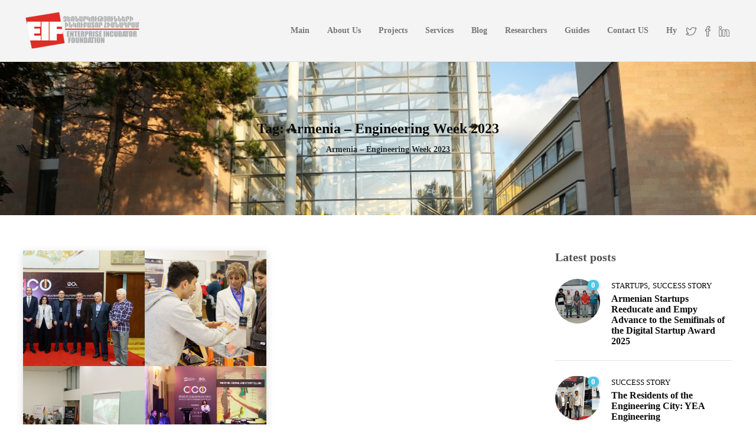

--- FILE ---
content_type: text/html; charset=UTF-8
request_url: https://blog.eif.am/tag/armenia-engineering-week-2023-en/
body_size: 13123
content:
<!DOCTYPE html>
<html lang="en-US">
<head>
	<meta charset="UTF-8">

			<meta name="viewport" content="width=device-width, initial-scale=1">
	
						<link rel="icon" type="image/png" href="//blog.eif.am/wp-content/uploads/2018/11/favicon.png">
			
	<title>Armenia &#8211; Engineering Week 2023 &#8211; Blog | Enterprise Incubator Foundation</title>
<meta name='robots' content='max-image-preview:large' />
<link rel='dns-prefetch' href='//www.googletagmanager.com' />
<link rel='dns-prefetch' href='//s.w.org' />
<link rel="alternate" type="application/rss+xml" title="Blog | Enterprise Incubator Foundation &raquo; Feed" href="https://blog.eif.am/feed/" />
<link rel="alternate" type="application/rss+xml" title="Blog | Enterprise Incubator Foundation &raquo; Comments Feed" href="https://blog.eif.am/comments/feed/" />
<link rel="alternate" type="application/rss+xml" title="Blog | Enterprise Incubator Foundation &raquo; Armenia - Engineering Week 2023 Tag Feed" href="https://blog.eif.am/tag/armenia-engineering-week-2023-en/feed/" />
		<script type="text/javascript">
			window._wpemojiSettings = {"baseUrl":"https:\/\/s.w.org\/images\/core\/emoji\/13.1.0\/72x72\/","ext":".png","svgUrl":"https:\/\/s.w.org\/images\/core\/emoji\/13.1.0\/svg\/","svgExt":".svg","source":{"concatemoji":"https:\/\/blog.eif.am\/wp-includes\/js\/wp-emoji-release.min.js?ver=5.8.12"}};
			!function(e,a,t){var n,r,o,i=a.createElement("canvas"),p=i.getContext&&i.getContext("2d");function s(e,t){var a=String.fromCharCode;p.clearRect(0,0,i.width,i.height),p.fillText(a.apply(this,e),0,0);e=i.toDataURL();return p.clearRect(0,0,i.width,i.height),p.fillText(a.apply(this,t),0,0),e===i.toDataURL()}function c(e){var t=a.createElement("script");t.src=e,t.defer=t.type="text/javascript",a.getElementsByTagName("head")[0].appendChild(t)}for(o=Array("flag","emoji"),t.supports={everything:!0,everythingExceptFlag:!0},r=0;r<o.length;r++)t.supports[o[r]]=function(e){if(!p||!p.fillText)return!1;switch(p.textBaseline="top",p.font="600 32px Arial",e){case"flag":return s([127987,65039,8205,9895,65039],[127987,65039,8203,9895,65039])?!1:!s([55356,56826,55356,56819],[55356,56826,8203,55356,56819])&&!s([55356,57332,56128,56423,56128,56418,56128,56421,56128,56430,56128,56423,56128,56447],[55356,57332,8203,56128,56423,8203,56128,56418,8203,56128,56421,8203,56128,56430,8203,56128,56423,8203,56128,56447]);case"emoji":return!s([10084,65039,8205,55357,56613],[10084,65039,8203,55357,56613])}return!1}(o[r]),t.supports.everything=t.supports.everything&&t.supports[o[r]],"flag"!==o[r]&&(t.supports.everythingExceptFlag=t.supports.everythingExceptFlag&&t.supports[o[r]]);t.supports.everythingExceptFlag=t.supports.everythingExceptFlag&&!t.supports.flag,t.DOMReady=!1,t.readyCallback=function(){t.DOMReady=!0},t.supports.everything||(n=function(){t.readyCallback()},a.addEventListener?(a.addEventListener("DOMContentLoaded",n,!1),e.addEventListener("load",n,!1)):(e.attachEvent("onload",n),a.attachEvent("onreadystatechange",function(){"complete"===a.readyState&&t.readyCallback()})),(n=t.source||{}).concatemoji?c(n.concatemoji):n.wpemoji&&n.twemoji&&(c(n.twemoji),c(n.wpemoji)))}(window,document,window._wpemojiSettings);
		</script>
		<style type="text/css">
img.wp-smiley,
img.emoji {
	display: inline !important;
	border: none !important;
	box-shadow: none !important;
	height: 1em !important;
	width: 1em !important;
	margin: 0 .07em !important;
	vertical-align: -0.1em !important;
	background: none !important;
	padding: 0 !important;
}
</style>
	<link rel='stylesheet' id='wp-block-library-css'  href='https://blog.eif.am/wp-includes/css/dist/block-library/style.min.css?ver=5.8.12' type='text/css' media='all' />
<link rel='stylesheet' id='rs-plugin-settings-css'  href='https://blog.eif.am/wp-content/plugins/revslider/public/assets/css/settings.css?ver=5.4.6' type='text/css' media='all' />
<style id='rs-plugin-settings-inline-css' type='text/css'>
#rs-demo-id {}
</style>
<link rel='stylesheet' id='bootstrap-css'  href='https://blog.eif.am/wp-content/themes/jevelin/css/bootstrap.min.css?ver=3.3.4' type='text/css' media='all' />
<link rel='stylesheet' id='animate-css'  href='https://blog.eif.am/wp-content/themes/jevelin/css/animate.min.css?ver=3.4.0' type='text/css' media='all' />
<link rel='stylesheet' id='slick-css'  href='https://blog.eif.am/wp-content/themes/jevelin/css/slick.css?ver=1.5.9' type='text/css' media='all' />
<link rel='stylesheet' id='simple-icons-css'  href='https://blog.eif.am/wp-content/themes/jevelin/css/simple-line-icons.css?ver=1.0.0' type='text/css' media='all' />
<link rel='stylesheet' id='themify-icons-css'  href='https://blog.eif.am/wp-content/themes/jevelin/css/themify-icons.css?ver=1.0.0' type='text/css' media='all' />
<link rel='stylesheet' id='lightcase-css'  href='https://blog.eif.am/wp-content/themes/jevelin/css/lightcase.css?ver=1.0.0' type='text/css' media='all' />
<link rel='stylesheet' id='jssocials-css'  href='https://blog.eif.am/wp-content/themes/jevelin/css/jssocials.css?ver=1.0.0' type='text/css' media='all' />
<link rel='stylesheet' id='simpleselect-css'  href='https://blog.eif.am/wp-content/themes/jevelin/css/jquery.simpleselect.min.css?ver=1.0.0' type='text/css' media='all' />
<link rel='stylesheet' id='sumoselect-css'  href='https://blog.eif.am/wp-content/themes/jevelin/css/sumoselect.min.css?ver=1.0' type='text/css' media='all' />
<link rel='stylesheet' id='jevelin-shortcodes-css'  href='https://blog.eif.am/wp-content/themes/jevelin/css/shortcodes.css?ver=1.0' type='text/css' media='all' />
<link rel='stylesheet' id='jevelin-styles-css'  href='https://blog.eif.am/wp-content/themes/jevelin/style.css?ver=1.0' type='text/css' media='all' />
<link rel='stylesheet' id='jevelin-responsive-css'  href='https://blog.eif.am/wp-content/themes/jevelin/css/responsive.css?ver=1.0' type='text/css' media='all' />
<style id='jevelin-responsive-inline-css' type='text/css'>
/* Elements CSS */.sh-tabs-filter li a,.woocommerce .woocommerce-tabs li:not(.active) a,.woocommerce .product .posted_in a,.woocommerce .product .tagged_as a,.woocommerce .product .woocommerce-review-link,.woocommerce-checkout #payment div.payment_box,.sh-default-color a,.sh-default-color,.post-meta-two a,#sidebar a,.logged-in-as a ,.post-meta-author a,.sh-social-share-networks .jssocials-share i,.sh-header-left-side .sh-header-copyrights-text a,.wpcf7-form-control-wrap .simpleselect {color: #000000!important;}.woocommerce nav.woocommerce-pagination ul.page-numbers a {color: #000000;}html body,html .menu-item a {font-family: "Raleway"; color: #000000; font-weight: 400; font-size: 14px; background-color: rgba(244,244,244,0);}.woocommerce ul.products li.product a h3:hover,.woocommerce ul.products li.product ins,.post-title h2:hover,.sh-team:hover .sh-team-role,.sh-team-style4 .sh-team-role,.sh-team-style4 .sh-team-icon:hover i,.sh-header-search-submit,.woocommerce .woocommerce-tabs li.active a,.woocommerce .required,.sh-recent-products .woocommerce .star-rating span::before,.woocommerce .woocomerce-styling .star-rating span::before,.woocommerce div.product p.price,.woocomerce-styling li.product .amount,.post-format-icon,.sh-accent-color,.sh-blog-tag-item:hover h6,ul.page-numbers a:hover,.sh-portfolio-single-info-item i,.sh-filter-item.active,.sh-filter-item:hover,.sh-nav .sh-nav-cart li.menu-item-cart .mini_cart_item .amount,.sh-pricing-button-style3,#sidebar a:not(.sh-social-widgets-item):hover,.logged-in-as a:hover,.woocommerce table.shop_table.cart a:hover,.wrap-forms sup:before,.sh-comment-date a:hover,.reply a.comment-edit-link,.comment-respond #cancel-comment-reply-link,.sh-portfolio-title:hover,.sh-portfolio-single-related-mini h5:hover,.sh-header-top-10 .header-contacts-details-large-icon i {color: #47c9e5!important;}.woocommerce p.stars.selected a:not(.active),.woocommerce p.stars.selected a.active,.sh-dropcaps-full-square,.sh-dropcaps-full-square-border,.masonry2 .post-content-container a.post-meta-comments:hover {background-color: #47c9e5;}.contact-form input[type="submit"],.sh-back-to-top:hover,.sh-dropcaps-full-square-tale,.sh-404-button,.woocommerce .wc-forward,.woocommerce .checkout-button,.woocommerce div.product form.cart button,.woocommerce .button:not(.add_to_cart_button),.sh-blog-tag-item,.sh-comments .submit,.sh-sidebar-search-active .search-field,.sh-nav .sh-nav-cart .buttons a.checkout,ul.page-numbers .current,ul.page-numbers .current:hover,.post-background,.post-item .post-category .post-category-list,.cart-icon span,.comment-input-required,.widget_tag_cloud a:hover,.widget_product_tag_cloud a:hover,.woocommerce #respond input#submit,.sh-portfolio-overlay1-bar,.sh-pricing-button-style4,.sh-pricing-button-style11,.sh-revslider-button2,.sh-portfolio-default2 .sh-portfolio-title,.sh-recent-posts-widgets-count,.sh-filter-item.active:after,.blog-style-largedate .post-comments,.sh-video-player-image-play,.woocommerce .woocommerce-tabs li a:after,.sh-image-gallery .slick-dots li.slick-active button,.sh-recent-posts-carousel .slick-dots li.slick-active button,.sh-recent-products-carousel .slick-dots li.slick-active button,.sh-settings-container-bar .sh-progress-status-value,.post-password-form input[type="submit"],.wpcf7-form .wpcf7-submit,.sh-portfolio-filter-style3 .sh-filter-item.active .sh-filter-item-content,.sh-portfolio-filter-style4 .sh-filter-item:hover .sh-filter-item-content,.sh-woocommerce-categories-count,.sh-woocommerce-products-style2 .woocommerce ul.products li.product .add_to_cart_button:hover,.woocomerce-styling.sh-woocommerce-products-style2 ul.products li.product .add_to_cart_button:hover,.sh-icon-group-style2 .sh-icon-group-item:hover,.sh-text-background {background-color: #47c9e5!important;}::selection {background-color: #47c9e5!important;color: #fff;}::-moz-selection {background-color: #47c9e5!important;color: #fff;}.woocommerce .woocommerce-tabs li.active a,.sh-header-8 .sh-nav > .current-menu-item a {border-bottom-color: #47c9e5!important;}#header-quote,.sh-dropcaps-full-square-tale:after,.sh-blog-tag-item:after,.widget_tag_cloud a:hover:after,.widget_product_tag_cloud a:hover:after {border-left-color: #47c9e5!important;}.cart-icon .cart-icon-triangle-color {border-right-color: #47c9e5!important;}.sh-back-to-top:hover,.widget_price_filter .ui-slider .ui-slider-handle,.sh-sidebar-search-active .search-field:hover,.sh-sidebar-search-active .search-field:focus {border-color: #47c9e5!important;}.post-item .post-category .arrow-right {border-left-color: #47c9e5;}.woocommerce .wc-forward:hover,.woocommerce .button:not(.add_to_cart_button):hover,.woocommerce .checkout-button:hover,.woocommerce #respond input#submit:hover,.contact-form input[type="submit"]:hover,.wpcf7-form .wpcf7-submit:hover,.sh-video-player-image-play:hover,.sh-404-button:hover,.post-password-form input[type="submit"],.sh-pricing-button-style11:hover,.sh-revslider-button2.spacing-animation:not(.inverted):hover {background-color: #15bee4!important;}.sh-mini-overlay-container,.sh-portfolio-overlay-info-box,.sh-portfolio-overlay-bottom .sh-portfolio-icon,.sh-portfolio-overlay-bottom .sh-portfolio-text,.sh-portfolio-overlay2-bar,.sh-portfolio-overlay2-data,.sh-portfolio-overlay3-data {background-color: rgba(71,201,229,0.75)!important;}.widget_price_filter .ui-slider .ui-slider-range {background-color: rgba(71,201,229,0.5)!important;}.sh-team-social-overlay2 .sh-team-image:hover .sh-team-overlay2,.sh-overlay-style1,.sh-portfolio-overlay4 {background-color: rgba(71,201,229,0.8)!important;}a {color: #16acce;}a:hover,a:focus,.post-meta-two a:hover {color: #10a0c0;}body h1,body h2,body h3,body h4,body h5,body h6 {font-family: "Montserrat"; color: #0c0c0c; font-weight: 700; }.sh-heading-font,.masonry2 .post-meta-one,.masonry2 .post-meta-two,.sh-countdown > div > span,.sh-woocommerce-products-style2 ul.products li.product .price,.sh-blog-style2 .widget_product_tag_cloud a,.sh-blog-style2 .widget_tag_cloud a,.sh-blog-style2 .sh-recent-posts-widgets-item-content .post-meta-categories,.sh-blog-style2 .post-meta-categories,.sh-blog-style2 .post-item-single .post-meta-data,.rev_slider .sh-rev-blog .sh-revslider-button2,.sh-portfolio-filter-style4 .sh-filter span {font-family: Montserrat;}h1 {font-size: 30px;}h2 {font-size: 24px;}h3 {font-size: 21px;}h4 {font-size: 18px;}h5 {font-size: 16px;}h6 {font-size: 14px;}.sh-progress-style1 .sh-progress-title,.sh-progress-style1 .sh-progress-value2,.sh-progress-style4 .sh-progress-title,.sh-progress-style4 .sh-progress-value2,.sh-progress-style5 .sh-progress-title,.widget_price_filter .price_slider_wrapper .price_label span,.product_list_widget a span,.woocommerce .product .woo-meta-title,.woocommerce .product .price ins,.woocommerce .product .price .amount,.woocommerce-checkout #payment ul.payment_methods li,table th,.woocommerce-checkout-review-order-table .order-total span,.sh-comment-form label,.sh-piechart-percentage,.woocommerce table.shop_table a.remove:hover:before,.woocommerce .woocommerce-tabs .commentlist .comment-text .meta strong,.sh-pricing-amount,.sh-pricing-icon,.sh-countdown > div > span,.blog-single .post-title h1:hover,.blog-single .post-title h2:hover,.post-meta-author a:hover,.post-meta-categories a:hover,.post-meta-categories span:hover,.woocommerce table.shop_table.cart a,.wrap-forms label,.wpcf7-form p,.post-password-form label,.product_list_widget ins,.product_list_widget .amount,.sh-social-share-networks .jssocials-share:hover i,.sh-page-links p,.woocommerce ul.products li.product .add_to_cart_button:hover {color: #0c0c0c!important;}.sh-header,.sh-header-top,.sh-header-mobile,.sh-header-left-side {background-color: #f4f4f4;}.primary-desktop .sh-header-top:not(.sh-header-top-10) {background-color: #47c9e5!important;}.primary-desktop .header-contacts-details,.primary-desktop .header-social-media a {color: #fff;}.sh-header-left-1 .header-bottom,.sh-header-left-1 .header-social-media i,.sh-header-left-1 .sh-side-button-search i,.sh-header-left-1 .sh-side-button-cart .sh-nav-cart i,.sh-header-left-side .header-bottom,.sh-header-left-2 .header-social-media i {color: #160900;}.sh-header-search-close i,.sh-header .sh-nav > li.menu-item > a,.sh-header #header-logo-title,.sh-header .sh-nav > li.menu-item > a > i,.sh-header-mobile-navigation li.menu-item > a > i,.sh-header-left-side li.menu-item > a,.sh-header-left-2 .sh-side-button-search, .sh-header-left-2 .sh-side-button-cart,.sh-header-left-2 .sh-side-button-cart .sh-nav-cart i,.sh-header-left-2 .sh-nav li.menu-item > a.fa:before {color: rgba(61,61,61,0.69);}.sh-header .c-hamburger span,.sh-header .c-hamburger span:before,.sh-header .c-hamburger span:after,.sh-header-mobile-navigation .c-hamburger span,.sh-header-mobile-navigation .c-hamburger span:before,.sh-header-mobile-navigation .c-hamburger span:after {background-color: rgba(61,61,61,0.69);}.sh-header .sh-nav-login #header-login > span {border-color: rgba(61,61,61,0.69);}.sh-nav > li.menu-item > a {font-family: 'Montserrat'!important;}.sh-nav > li.menu-item > a,.sh-nav-mobile li a {font-size: 14px;}.sh-header .sh-nav > li.menu-item:hover:not(.sh-nav-social) > a,.sh-header .sh-nav > li.menu-item:hover:not(.sh-nav-social) > a > i,.sh-header .sh-nav > li.sh-nav-social > a:hover > i,.sh-header-mobile-navigation li > a:hover > i,.sh-header-left-side li.menu-item > a:hover {color: rgba(61,61,61,0.80);}.sh-header .sh-nav > .current_page_item > a,.sh-header .sh-nav > .current-menu-ancestor > a,.sh-header-left-side .sh-nav > .current_page_item > a {color: #47c9e5!important;}.header-logo img {height: auto;max-height: 250px;}.sh-header-mobile-navigation .header-logo img {height: auto;max-height: 250px;}.sh-sticky-header-active .header-logo img {height: auto;}.sh-header-6 .sh-nav > .menu-item:not(.sh-nav-social),.sh-header-6 .sh-nav > .sh-nav-social a {height: 70px;width: 70px;}.sh-header-5 .sh-nav > .menu-item {height: 70px!important;max-height: 70px!important;}.sh-header-5 .sh-nav > .menu-item > a,.sh-header-6 .sh-nav > .menu-item > a {line-height: 70px!important;max-height: 70px!important;height: 70px!important;}.sh-header-5 .sh-nav > .current_page_item {margin-top: 15px!important;margin-bottom: 15px!important;}.sh-header,.sh-header-top-3,.sh-header-top-4,.sh-header-left-side .sh-header-search .line-test,.sh-header-left-2 .sh-nav > li > a {border-bottom: 1px solid rgba( 0,0,0,0.08 );}.sh-header-top-3 .header-contacts-item span,.sh-header-top-3 .header-social-media a,.sh-header-5 .sh-nav-login,.sh-header-5 .sh-nav-cart,.sh-header-5 .sh-nav-search,.sh-header-5 .sh-nav-social,.sh-header-5 .sh-nav-social a:not(:first-child),.sh-header-6 .sh-nav > .menu-item:not(.sh-nav-social),.sh-header-6 .sh-nav > .sh-nav-social a,.sh-header-6 .header-logo,.sh-header-left-1 .header-social-media a {border-left: 1px solid rgba( 0,0,0,0.08 );}.sh-header-top-3 .container,.sh-header-5 .sh-nav > .menu-item:last-child,.sh-header-6 .sh-nav > .menu-item:last-child,.sh-header-6 .header-logo,.sh-header-left-side,.sh-header-left-1 .sh-side-button-search,.sh-header-left-2 .sh-side-button-search {border-right: 1px solid rgba( 0,0,0,0.08 );}.sh-header-left-1 .header-social-media,.sh-header-left-1 .sh-side-buttons .sh-table-cell,.sh-header-left-2 .sh-side-buttons .sh-table-cell {border-top: 1px solid rgba( 0,0,0,0.08 );}.sh-header-left-2 .sh-side-buttons .sh-table-cell {border-bottom: 1px solid rgba( 0,0,0,0.08 );} .sh-header-right-side,.sh-header-mobile-dropdown,.header-mobile-social-media a,.sh-header .sh-nav > li.menu-item ul,.sh-header-left-side .sh-nav > li.menu-item ul,.sh-header-mobile-dropdown {background-color: #232323!important;} .sh-nav-mobile li:after,.sh-nav-mobile ul:before {background-color: #303030!important;} .header-mobile-social-media a i,.sh-nav-mobile li a,.sh-header .sh-nav > li.menu-item ul a,.sh-header-left-side .sh-nav > li.menu-item ul a {color: #aaaaaa!important;}.sh-nav-mobile .current_page_item > a,.sh-nav-mobile > li a:hover,.sh-header .sh-nav ul,.sh-header .sh-nav > li.menu-item:not(.menu-item-cart) ul a:hover,.sh-header .sh-nav ul.mega-menu-row li.mega-menu-col > a,.sh-header-left-side .sh-nav ul,.sh-header-left-side .sh-nav > li.menu-item:not(.menu-item-cart) ul a:hover,.sh-header-left-side .sh-nav ul.mega-menu-row li.mega-menu-col > a,.sh-header .woocommerce a.remove:hover:before,.sh-header-left-side .woocommerce a.remove:hover:before {color: #ffffff!important;}.header-mobile-social-media,.header-mobile-social-media a,.sh-nav > li.menu-item:not(.menu-item-cart) ul a:hover {border-color: #303030!important;}.sh-nav > li.menu-item:not(.menu-item-cart) ul a:hover,.sh-nav-cart .menu-item-cart .total {border-bottom: 1px solid #303030!important;}.sh-nav-cart .menu-item-cart .total {border-top: 1px solid #303030!important;}.sh-nav .mega-menu-row > li.menu-item,.sh-nav-cart .menu-item-cart .widget_shopping_cart_content p.buttons a:first-child {border-right: 1px solid #303030!important;}#sidebar .widget-item .widget-title {color: #505050; font-size: 20px; }#sidebar .widget-item li,#sidebar .widget-item .sh-recent-posts-widgets-item {border-color: #e3e3e3!important;}.sh-footer {background-size: cover;background-position: 50% 50%;}.sh-footer .sh-footer-widgets {background-color: #262626;color: #e3e3e3;}.sh-footer .sh-footer-widgets .sh-recent-posts-widgets-item-meta a {color: #e3e3e3;}.sh-footer .sh-footer-widgets i:not(.icon-link),.sh-footer .sh-footer-widgets .widget_recent_entries li:before {color: #f7f7f7!important;}.sh-footer .sh-footer-widgets h3 {color: #0c0c0c; font-size: 20px; }.sh-footer .sh-footer-widgets ul li,.sh-footer .sh-footer-widgets ul li,.sh-footer .sh-recent-posts-widgets .sh-recent-posts-widgets-item {border-color: rgba(255,255,255,0.10);}.sh-footer .sh-footer-widgets a,.sh-footer .sh-footer-widgets li a,.sh-footer .sh-footer-widgets h6 {color: #ffffff;}.sh-footer .sh-footer-widgets .product-title,.sh-footer .sh-footer-widgets .woocommerce-Price-amount {color: #ffffff!important;}.sh-footer .sh-footer-widgets a:hover,.sh-footer .sh-footer-widgets li a:hover,.sh-footer .sh-footer-widgets h6:hover {color: #47c9e5;}.sh-footer-columns > .widget-item {}.sh-footer .sh-copyrights {background-color: #222222;color: #ffffff;}.sh-footer .sh-copyrights a {color: #ffffff;}.sh-footer .sh-copyrights a:hover {color: #c0e3eb!important;}.sh-footer .sh-copyrights-social a {border-left: 1px solid rgba(255,255,255,0.15);}.sh-footer .sh-copyrights-social a:last-child {border-right: 1px solid rgba(255,255,255,0.15);}@media (max-width: 850px) {.sh-footer .sh-copyrights-social a {border: 1px solid rgba(255,255,255,0.15);}}.woocommerce .woocomerce-styling ul.products li {;width: 25%;}.sh-popover-mini {font-family: 'Raleway'!important;}.sh-popover-mini:not(.sh-popover-mini-dark) {background-color: #47c9e5;}.sh-popover-mini:not(.sh-popover-mini-dark):before {border-color: transparent transparent #47c9e5 #47c9e5!important;}.sh-titlebar {background-color: #fbfbfb;}.sh-titlebar .titlebar-title h1 {color: #000000;}.sh-titlebar .title-level a,.sh-titlebar .title-level span {color: #000000!important;}.sh-back-to-top {border-radius: 100px;}.sh-404 {background-image: url();background-color: #3f3f3f;}
</style>
<link rel='stylesheet' id='pixeden-icons-css'  href='https://blog.eif.am/wp-content/themes/jevelin/css/pe-icon-7-stroke.css?ver=1.0.0' type='text/css' media='all' />
<style id='pixeden-icons-inline-css' type='text/css'>
/*#page-container .primary-desktop-light .sh-header:not(.sh-sticky-header-active):not(.sh-header-10) .sh-nav > li > a > i,#page-container .primary-desktop-light .sh-header:not(.sh-sticky-header-active):not(.sh-header-10) .sh-nav > li > a{ color: #363636 !important;}#page-container .primary-desktop-light .sh-header:not(.sh-sticky-header-active):not(.sh-header-10) .sh-nav > li > a:hover > i,#page-container .primary-desktop-light .sh-header:not(.sh-sticky-header-active):not(.sh-header-10) .sh-nav > li > a:hover{color: rgba(61,61,61,0.80) !important;}*/
</style>
<script type='text/javascript' src='https://blog.eif.am/wp-includes/js/jquery/jquery.min.js?ver=3.6.0' id='jquery-core-js'></script>
<script type='text/javascript' src='https://blog.eif.am/wp-includes/js/jquery/jquery-migrate.min.js?ver=3.3.2' id='jquery-migrate-js'></script>
<script type='text/javascript' src='https://blog.eif.am/wp-content/plugins/revslider/public/assets/js/jquery.themepunch.tools.min.js?ver=5.4.6' id='tp-tools-js'></script>
<script type='text/javascript' src='https://blog.eif.am/wp-content/plugins/revslider/public/assets/js/jquery.themepunch.revolution.min.js?ver=5.4.6' id='revmin-js'></script>
<script type='text/javascript' src='https://blog.eif.am/wp-content/themes/jevelin/js/jquery.cookie.js?ver=5.8.12' id='jevelin-jquery-cookie-js'></script>

<!-- Google Analytics snippet added by Site Kit -->
<script type='text/javascript' src='https://www.googletagmanager.com/gtag/js?id=GT-TXB4F22' id='google_gtagjs-js' async></script>
<script type='text/javascript' id='google_gtagjs-js-after'>
window.dataLayer = window.dataLayer || [];function gtag(){dataLayer.push(arguments);}
gtag('set', 'linker', {"domains":["blog.eif.am"]} );
gtag("js", new Date());
gtag("set", "developer_id.dZTNiMT", true);
gtag("config", "GT-TXB4F22");
</script>

<!-- End Google Analytics snippet added by Site Kit -->
<link rel="https://api.w.org/" href="https://blog.eif.am/wp-json/" /><link rel="alternate" type="application/json" href="https://blog.eif.am/wp-json/wp/v2/tags/791" /><link rel="EditURI" type="application/rsd+xml" title="RSD" href="https://blog.eif.am/xmlrpc.php?rsd" />
<link rel="wlwmanifest" type="application/wlwmanifest+xml" href="https://blog.eif.am/wp-includes/wlwmanifest.xml" /> 
<meta name="generator" content="WordPress 5.8.12" />
<meta name="generator" content="Site Kit by Google 1.122.0" /><meta name="google-site-verification" content="ZUIiQ2MiCTfmde5GCJUz8Ij4dNusU8xTRiToVx42aXY"><meta name="generator" content="Powered by Slider Revolution 5.4.6 - responsive, Mobile-Friendly Slider Plugin for WordPress with comfortable drag and drop interface." />
<script type="text/javascript">function setREVStartSize(e){
				try{ var i=jQuery(window).width(),t=9999,r=0,n=0,l=0,f=0,s=0,h=0;					
					if(e.responsiveLevels&&(jQuery.each(e.responsiveLevels,function(e,f){f>i&&(t=r=f,l=e),i>f&&f>r&&(r=f,n=e)}),t>r&&(l=n)),f=e.gridheight[l]||e.gridheight[0]||e.gridheight,s=e.gridwidth[l]||e.gridwidth[0]||e.gridwidth,h=i/s,h=h>1?1:h,f=Math.round(h*f),"fullscreen"==e.sliderLayout){var u=(e.c.width(),jQuery(window).height());if(void 0!=e.fullScreenOffsetContainer){var c=e.fullScreenOffsetContainer.split(",");if (c) jQuery.each(c,function(e,i){u=jQuery(i).length>0?u-jQuery(i).outerHeight(!0):u}),e.fullScreenOffset.split("%").length>1&&void 0!=e.fullScreenOffset&&e.fullScreenOffset.length>0?u-=jQuery(window).height()*parseInt(e.fullScreenOffset,0)/100:void 0!=e.fullScreenOffset&&e.fullScreenOffset.length>0&&(u-=parseInt(e.fullScreenOffset,0))}f=u}else void 0!=e.minHeight&&f<e.minHeight&&(f=e.minHeight);e.c.closest(".rev_slider_wrapper").css({height:f})					
				}catch(d){console.log("Failure at Presize of Slider:"+d)}
			};</script>
	<script type="text/javascript">
			    	</script>
</head>
<body class="archive tag tag-armenia-engineering-week-2023-en tag-791 sh-blog-style2">


	
	<div id="page-container" class="">
		

					<header class="primary-mobile">
				
<div id="header-mobile" class="sh-header-mobile">
	<div class="sh-header-mobile-navigation">
		<div class="container">
			<div class="sh-table">
				<div class="sh-table-cell sh-group">

										            <div class="header-logo sh-group-equal">
                <a href="https://blog.eif.am/" class="header-logo-container sh-table-small">
                    <div class="sh-table-cell">

                        <img class="sh-standard-logo" src="//blog.eif.am/wp-content/uploads/2018/11/logo_text-e1541319896364.png" alt="Blog | Enterprise Incubator Foundation" />
                        <img class="sh-sticky-logo" src="//blog.eif.am/wp-content/uploads/2018/11/logo_text-e1541319896364.png" alt="Blog | Enterprise Incubator Foundation" />
                        <img class="sh-light-logo" src="//blog.eif.am/wp-content/uploads/2018/11/logo_text-e1541319896364.png" alt="Blog | Enterprise Incubator Foundation" />

                    </div>
                </a>
                            </div>

    
				</div>
				<div class="sh-table-cell">

										<nav id="header-navigation-mobile" class="header-standard-position">
						<div class="sh-nav-container">
							<ul class="sh-nav">

															    
        <li class="menu-item sh-nav-dropdown">
            <a>
                <div class="sh-table-full">
                    <div class="sh-table-cell">
                        <span class="c-hamburger c-hamburger--htx">
                            <span>Toggle menu</span>
                        </span>
                    </div>
                </div>
            </a>
        </li>
							</ul>
						</div>
					</nav>

				</div>
			</div>
		</div>
	</div>

	<nav class="sh-header-mobile-dropdown">
		<div class="container sh-nav-container">
			<ul class="sh-nav-mobile"></ul>
		</div>

		<div class="container sh-nav-container">
					</div>

					<div class="header-mobile-social-media">
				<a href="https://twitter.com/eifarmenia?lang=en"  target = "_blank"  class="social-media-twitter">
                <i class="icon-social-twitter"></i>
            </a><a href="https://www.facebook.com/EnterpriseIncubatorFoundation/"  target = "_blank"  class="social-media-facebook">
                <i class="icon-social-facebook"></i>
            </a><a href="https://www.linkedin.com/company/enterpriseincubatorfoundation"  target = "_blank"  class="social-media-linkedin">
                <i class="icon-social-linkedin"></i>
            </a><div class="sh-clear"></div>			</div>
			</nav>
</div>
			</header>
			<header class="primary-desktop">
				
<div class="sh-header-height">
	<div class="sh-header sh-header-1 sh-header-small-icons">
		<div class="container">
			<div class="sh-table">
				<div class="sh-table-cell sh-group">

										            <div class="header-logo sh-group-equal">
                <a href="https://blog.eif.am/" class="header-logo-container sh-table-small">
                    <div class="sh-table-cell">

                        <img class="sh-standard-logo" src="//blog.eif.am/wp-content/uploads/2018/11/logo_text-e1541319896364.png" alt="Blog | Enterprise Incubator Foundation" />
                        <img class="sh-sticky-logo" src="//blog.eif.am/wp-content/uploads/2018/11/logo_text-e1541319896364.png" alt="Blog | Enterprise Incubator Foundation" />
                        <img class="sh-light-logo" src="//blog.eif.am/wp-content/uploads/2018/11/logo_text-e1541319896364.png" alt="Blog | Enterprise Incubator Foundation" />

                    </div>
                </a>
                            </div>

    
				</div>
				<div class="sh-table-cell">

										<nav id="header-navigation" class="header-standard-position">
													<div class="sh-nav-container"><ul id="menu-main-menu-en" class="sh-nav"><li id="menu-item-190" class="menu-item menu-item-type-custom menu-item-object-custom menu-item-190"><a href="http://eif.am">Main</a></li>
<li id="menu-item-191" class="menu-item menu-item-type-custom menu-item-object-custom menu-item-191"><a href="http://www.eif.am/eng/about/">About Us</a></li>
<li id="menu-item-192" class="menu-item menu-item-type-custom menu-item-object-custom menu-item-192"><a href="http://www.eif.am/eng/projects/">Projects</a></li>
<li id="menu-item-193" class="menu-item menu-item-type-custom menu-item-object-custom menu-item-193"><a href="http://www.eif.am/eng/services/">Services</a></li>
<li id="menu-item-194" class="menu-item menu-item-type-custom menu-item-object-custom menu-item-home menu-item-194"><a href="https://blog.eif.am">Blog</a></li>
<li id="menu-item-195" class="menu-item menu-item-type-custom menu-item-object-custom menu-item-195"><a href="http://www.eif.am/eng/researches/">Researchers</a></li>
<li id="menu-item-196" class="menu-item menu-item-type-custom menu-item-object-custom menu-item-196"><a href="http://www.eif.am/eng/guides/">Guides</a></li>
<li id="menu-item-197" class="menu-item menu-item-type-custom menu-item-object-custom menu-item-197"><a href="https://www.eif.am/eng/contact-us/">Contact US</a></li>
<li id="menu-item-3515" class="menu-item menu-item-type-custom menu-item-object-custom menu-item-3515"><a href="https://blog.eif.am/hy/150-2/">Hy</a></li>

            <li class="menu-item sh-nav-social sh-nav-special">
                <a href="https://twitter.com/eifarmenia?lang=en"  target = "_blank"  class="social-media-twitter">
                <i class="icon-social-twitter"></i>
            </a><a href="https://www.facebook.com/EnterpriseIncubatorFoundation/"  target = "_blank"  class="social-media-facebook">
                <i class="icon-social-facebook"></i>
            </a><a href="https://www.linkedin.com/company/enterpriseincubatorfoundation"  target = "_blank"  class="social-media-linkedin">
                <i class="icon-social-linkedin"></i>
            </a><div class="sh-clear"></div>
            </li></ul></div>											</nav>

				</div>
			</div>
		</div>

		<div id="header-search" class="sh-header-search">
	<div class="sh-table-full">
		<div class="sh-table-cell">

			<div class="line-test">
				<div class="container">

					<form method="get" class="sh-header-search-form" action="https://blog.eif.am/">
						<input type="search" class="sh-header-search-input" placeholder="Search Here.." value="" name="s" required />
						<button type="submit" class="sh-header-search-submit">
							<i class="icon-magnifier"></i>
						</button>
						<div class="sh-header-search-close close-header-search">
							<i class="ti-close"></i>
						</div>
						
											</form>

				</div>
			</div>

		</div>
	</div>
</div>
	</div>
</div>
			</header>
		

		
	
					<style media="screen">
				.sh-titlebar {
					background-image: url( //blog.eif.am/wp-content/uploads/2024/04/DSC02077.jpg );
				}
			</style>
		
		
			<div class="sh-titlebar sh-titlebar-center">
				<div class="container">
					<div class="sh-table sh-titlebar-height-large">
						<div class="sh-table-cell">
							<div class="titlebar-title">

								<h2>
									Tag: <span>Armenia &#8211; Engineering Week 2023</span>								</h2>

							</div>
							<div class="title-level">

								<div id="breadcrumbs" class="breadcrumb-trail breadcrumbs"><span class="item-home"><a class="bread-link bread-home" href="https://blog.eif.am/" title=""></a></span><span class="separator"> &gt; </span><span class="item-current item-tag"><span class="bread-current bread-tag">Armenia &#8211; Engineering Week 2023</span></span></div>
							</div>
						</div>
					</div>
				</div>
			</div>

			

			<div id="wrapper">
				<div class="content-container sh-page-layout-default">
									<div class="container entry-content">
				

				

	<div id="content" class="content-with-sidebar-right">
		<div class="sh-group blog-list blog-style-masonry masonry-shadow">

			
	<article id="post-3192" class="post-item post-3192 post type-post status-publish format-gallery has-post-thumbnail hentry category-uncategorized tag-armenia-engineering-week-2023-en tag-armenia-engineering-week tag-enterprise-incubator-foundation post_format-post-format-gallery">
		<div class="post-container">

			
							<div class="sh-gallery">
											<div class="sh-gallery-item">
							<img width="660" height="628" src="https://blog.eif.am/wp-content/uploads/2023/11/Untitled-design-2-660x628.png" class="width-full wp-post-image" alt="" loading="lazy" />						</div>
					
					
								<div class="sh-gallery-item">
									<img src="https://blog.eif.am/wp-content/uploads/2023/11/325708807_938214710690746_7255531268375433633_n-660x660.jpg" alt="" class="width-full" />
								</div>

							
								<div class="sh-gallery-item">
									<img src="https://blog.eif.am/wp-content/uploads/2023/11/325842998_841900290205393_1841130864709746121_n-660x660.jpg" alt="" class="width-full" />
								</div>

							
								<div class="sh-gallery-item">
									<img src="https://blog.eif.am/wp-content/uploads/2023/11/325937097_1597850880677712_164741849719119928_n-660x660.jpg" alt="" class="width-full" />
								</div>

											</div>
			
			<div class="post-content-container">
				<a href="https://blog.eif.am/2023/11/01/engineering-week-2023-gears-up-for-its-seventh-edition/" class="post-title">
					<h2>
												Engineering Week 2023 Gears Up for Its Seventh Edition					</h2>
				</a>

				<div class="post-meta post-meta-one">
					
        <span class="post-meta-author">
            by            <a href="https://blog.eif.am/author/admin/" class="bypostauthor">
                admin            </a>
        </span>

                    <a href="https://blog.eif.am/2023/11/01/engineering-week-2023-gears-up-for-its-seventh-edition/" class="post-meta-date sh-default-color">November 1, 2023</a>
        
    				</div>

				<div class="post-content">
					<p>In the world of Armenian science and technology, there&#8217;s a remarkable journey that started in 2017. It all began with an idea at Enterprise Incubator Foundation&#8217;s Vanadzor Technology Center and has now evolved into the 7th annual Engineering Week, celebrating innovation, knowledge, and engineering excellence&#8230;.</p>
				</div>

				<div class="post-meta post-meta-two">
					
        <div class="sh-columns post-meta-comments">
            <span class="post-meta-categories">
                <i class="icon-tag"></i>
                <a href="https://blog.eif.am/category/uncategorized/">News</a>            </span>

                            <div></div>
                    </div>

    				</div>
			</div>

		</div>
	</article>


		</div>
		
	</div>
	<div id="sidebar" class="sidebar-right">
		
	
	<div id="recent_posts-1" class="widget_social_links widget-item widget_recent_posts">	<div class="wrap-recent-posts">
		<h3 class="widget-title">Latest posts</h3>		<div class="sh-recent-posts-widgets">
			
					<div class="sh-recent-posts-widgets-item">
													<div class="sh-recent-posts-widgets-item-thumb">
								<a href="https://blog.eif.am/2025/11/13/armenian-startups-reeducate-and-empy-advance-to-the-semifinals-of-the-digital-startup-award-2025/">
									
        <div class="sh-ratio">
            <div class="sh-ratio-container sh-ratio-container-square">
                <div class="sh-ratio-content" style="background-image: url(https://blog.eif.am/wp-content/uploads/2025/11/DSCF0852-2-1-150x150.jpg);"></div>
            </div>
        </div>
									<div class="sh-mini-overlay">
										<div class="sh-mini-overlay-container">
											<div class="sh-table-full">
												<div class="sh-table-cell">
													<i class="icon-link"></i>
												</div>
											</div>
										</div>
									</div>

									<div class="sh-recent-posts-widgets-count">
										0									</div>
								</a>
							</div>
							<div class="sh-recent-posts-widgets-item-content">
						
							
								<span class="post-meta-categories">
						            <a href="https://blog.eif.am/category/startups/">Startups</a>, <a href="https://blog.eif.am/category/success-story/">Success Story</a>						        </span>

								<a href="https://blog.eif.am/2025/11/13/armenian-startups-reeducate-and-empy-advance-to-the-semifinals-of-the-digital-startup-award-2025/">
									<h6>Armenian Startups Reeducate and Empy Advance to the Semifinals of the Digital Startup Award 2025</h6>
								</a>

							
													</div>
											</div>

				
					<div class="sh-recent-posts-widgets-item">
													<div class="sh-recent-posts-widgets-item-thumb">
								<a href="https://blog.eif.am/2024/06/06/the-residents-of-the-engineering-city-yea-engineering/">
									
        <div class="sh-ratio">
            <div class="sh-ratio-container sh-ratio-container-square">
                <div class="sh-ratio-content" style="background-image: url(https://blog.eif.am/wp-content/uploads/2024/06/Untitled-design-2-150x150.png);"></div>
            </div>
        </div>
									<div class="sh-mini-overlay">
										<div class="sh-mini-overlay-container">
											<div class="sh-table-full">
												<div class="sh-table-cell">
													<i class="icon-link"></i>
												</div>
											</div>
										</div>
									</div>

									<div class="sh-recent-posts-widgets-count">
										0									</div>
								</a>
							</div>
							<div class="sh-recent-posts-widgets-item-content">
						
							
								<span class="post-meta-categories">
						            <a href="https://blog.eif.am/category/success-story/">Success Story</a>						        </span>

								<a href="https://blog.eif.am/2024/06/06/the-residents-of-the-engineering-city-yea-engineering/">
									<h6>The Residents of the Engineering City: YEA Engineering</h6>
								</a>

							
													</div>
											</div>

				
					<div class="sh-recent-posts-widgets-item">
													<div class="sh-recent-posts-widgets-item-thumb">
								<a href="https://blog.eif.am/2024/05/20/newly-opened-black-box-incubation-lab-connects-science-art-craft-and-technology/">
									
        <div class="sh-ratio">
            <div class="sh-ratio-container sh-ratio-container-square">
                <div class="sh-ratio-content" style="background-image: url(https://blog.eif.am/wp-content/uploads/2024/05/Untitled-design-2-2-150x150.png);"></div>
            </div>
        </div>
									<div class="sh-mini-overlay">
										<div class="sh-mini-overlay-container">
											<div class="sh-table-full">
												<div class="sh-table-cell">
													<i class="icon-link"></i>
												</div>
											</div>
										</div>
									</div>

									<div class="sh-recent-posts-widgets-count">
										0									</div>
								</a>
							</div>
							<div class="sh-recent-posts-widgets-item-content">
						
							
								<span class="post-meta-categories">
						            <a href="https://blog.eif.am/category/uncategorized/">News</a>						        </span>

								<a href="https://blog.eif.am/2024/05/20/newly-opened-black-box-incubation-lab-connects-science-art-craft-and-technology/">
									<h6>Newly Opened Black Box Incubation Lab Connects Science, Art, Craft, and Technology</h6>
								</a>

							
													</div>
											</div>

				
					<div class="sh-recent-posts-widgets-item">
													<div class="sh-recent-posts-widgets-item-thumb">
								<a href="https://blog.eif.am/2024/05/10/wave-youth-initiative-volunteers-anahit-and-aren/">
									
        <div class="sh-ratio">
            <div class="sh-ratio-container sh-ratio-container-square">
                <div class="sh-ratio-content" style="background-image: url(https://blog.eif.am/wp-content/uploads/2024/05/Untitled-design-2-150x150.png);"></div>
            </div>
        </div>
									<div class="sh-mini-overlay">
										<div class="sh-mini-overlay-container">
											<div class="sh-table-full">
												<div class="sh-table-cell">
													<i class="icon-link"></i>
												</div>
											</div>
										</div>
									</div>

									<div class="sh-recent-posts-widgets-count">
										0									</div>
								</a>
							</div>
							<div class="sh-recent-posts-widgets-item-content">
						
							
								<span class="post-meta-categories">
						            <a href="https://blog.eif.am/category/success-story/">Success Story</a>						        </span>

								<a href="https://blog.eif.am/2024/05/10/wave-youth-initiative-volunteers-anahit-and-aren/">
									<h6>Wave Youth Initiative Volunteers: Anahit and Aren</h6>
								</a>

							
													</div>
											</div>

									</div>
	</div>
	</div><div id="search-3" class="widget-item widget_search">
            <form method="get" class="search-form" action="https://blog.eif.am/">
                <div>
                    <label>
                        <input type="search" class="sh-sidebar-search search-field" placeholder="Search here..." value="" name="s" title="Search text" required />
                    </label>
                    <button type="submit" class="search-submit">
                        <i class="icon-magnifier"></i>
                    </button>
                </div>
            </form></div><div id="tag_cloud-1" class="widget-item widget_tag_cloud"><h3 class="widget-title">Popular tags</h3><div class="tagcloud"><a href="https://blog.eif.am/tag/eu4bimg/" class="tag-cloud-link tag-link-143 tag-link-position-1" style="font-size: 9.0181818181818pt;" aria-label="#EU4BIMG (7 items)">#EU4BIMG</a>
<a href="https://blog.eif.am/tag/eu4b_smeda/" class="tag-cloud-link tag-link-139 tag-link-position-2" style="font-size: 15.975757575758pt;" aria-label="#EU4B_SMEDA (52 items)">#EU4B_SMEDA</a>
<a href="https://blog.eif.am/tag/eu4b_step2/" class="tag-cloud-link tag-link-173 tag-link-position-3" style="font-size: 13.769696969697pt;" aria-label="#EU4B_STEP2 (28 items)">#EU4B_STEP2</a>
<a href="https://blog.eif.am/tag/aitc/" class="tag-cloud-link tag-link-323 tag-link-position-4" style="font-size: 12.412121212121pt;" aria-label="AITC (19 items)">AITC</a>
<a href="https://blog.eif.am/tag/armenia-engineering-week/" class="tag-cloud-link tag-link-281 tag-link-position-5" style="font-size: 10.206060606061pt;" aria-label="Armenia Engineering Week (10 items)">Armenia Engineering Week</a>
<a href="https://blog.eif.am/tag/armenian-indian-center-for-excellence-in-ict/" class="tag-cloud-link tag-link-417 tag-link-position-6" style="font-size: 10.8pt;" aria-label="Armenian-Indian Center for Excellence in ICT (12 items)">Armenian-Indian Center for Excellence in ICT</a>
<a href="https://blog.eif.am/tag/armenianstartup/" class="tag-cloud-link tag-link-135 tag-link-position-7" style="font-size: 15.636363636364pt;" aria-label="armenianstartup (47 items)">armenianstartup</a>
<a href="https://blog.eif.am/tag/armenianstartups/" class="tag-cloud-link tag-link-371 tag-link-position-8" style="font-size: 8.5939393939394pt;" aria-label="armenianstartups (6 items)">armenianstartups</a>
<a href="https://blog.eif.am/tag/armeniantech/" class="tag-cloud-link tag-link-133 tag-link-position-9" style="font-size: 15.29696969697pt;" aria-label="armeniantech (43 items)">armeniantech</a>
<a href="https://blog.eif.am/tag/armenia-workforce-development-activity/" class="tag-cloud-link tag-link-657 tag-link-position-10" style="font-size: 12.412121212121pt;" aria-label="Armenia Workforce Development Activity (19 items)">Armenia Workforce Development Activity</a>
<a href="https://blog.eif.am/tag/ccta/" class="tag-cloud-link tag-link-533 tag-link-position-11" style="font-size: 9.8666666666667pt;" aria-label="CCTA (9 items)">CCTA</a>
<a href="https://blog.eif.am/tag/climate-change-technology-accelerator/" class="tag-cloud-link tag-link-531 tag-link-position-12" style="font-size: 9.8666666666667pt;" aria-label="Climate Change Technology Accelerator (9 items)">Climate Change Technology Accelerator</a>
<a href="https://blog.eif.am/tag/covid-19/" class="tag-cloud-link tag-link-473 tag-link-position-13" style="font-size: 8.5939393939394pt;" aria-label="COVID-19 (6 items)">COVID-19</a>
<a href="https://blog.eif.am/tag/defekt/" class="tag-cloud-link tag-link-219 tag-link-position-14" style="font-size: 8pt;" aria-label="D’efekt (5 items)">D’efekt</a>
<a href="https://blog.eif.am/tag/easydmarc/" class="tag-cloud-link tag-link-215 tag-link-position-15" style="font-size: 8pt;" aria-label="EasyDMARC (5 items)">EasyDMARC</a>
<a href="https://blog.eif.am/tag/educational-program/" class="tag-cloud-link tag-link-407 tag-link-position-16" style="font-size: 12.072727272727pt;" aria-label="educational program (17 items)">educational program</a>
<a href="https://blog.eif.am/tag/eif/" class="tag-cloud-link tag-link-287 tag-link-position-17" style="font-size: 16.654545454545pt;" aria-label="eif (62 items)">eif</a>
<a href="https://blog.eif.am/tag/engineering-city/" class="tag-cloud-link tag-link-429 tag-link-position-18" style="font-size: 11.139393939394pt;" aria-label="Engineering City (13 items)">Engineering City</a>
<a href="https://blog.eif.am/tag/enterprise-incubator-foundation/" class="tag-cloud-link tag-link-153 tag-link-position-19" style="font-size: 22pt;" aria-label="Enterprise Incubator Foundation (267 items)">Enterprise Incubator Foundation</a>
<a href="https://blog.eif.am/tag/eu-smeda/" class="tag-cloud-link tag-link-155 tag-link-position-20" style="font-size: 15.29696969697pt;" aria-label="EU-SMEDA (43 items)">EU-SMEDA</a>
<a href="https://blog.eif.am/tag/eu4business/" class="tag-cloud-link tag-link-141 tag-link-position-21" style="font-size: 15.212121212121pt;" aria-label="EU4Business (42 items)">EU4Business</a>
<a href="https://blog.eif.am/tag/eu4business-step2/" class="tag-cloud-link tag-link-209 tag-link-position-22" style="font-size: 9.4424242424242pt;" aria-label="EU4Business STEP2 (8 items)">EU4Business STEP2</a>
<a href="https://blog.eif.am/tag/eu4b_img/" class="tag-cloud-link tag-link-145 tag-link-position-23" style="font-size: 12.751515151515pt;" aria-label="EU4B_IMG (21 items)">EU4B_IMG</a>
<a href="https://blog.eif.am/tag/eu4b_step/" class="tag-cloud-link tag-link-177 tag-link-position-24" style="font-size: 8pt;" aria-label="EU4B_STEP (5 items)">EU4B_STEP</a>
<a href="https://blog.eif.am/tag/eu_armenia/" class="tag-cloud-link tag-link-137 tag-link-position-25" style="font-size: 14.70303030303pt;" aria-label="EU_Armenia (36 items)">EU_Armenia</a>
<a href="https://blog.eif.am/tag/grovf/" class="tag-cloud-link tag-link-157 tag-link-position-26" style="font-size: 8pt;" aria-label="Grovf (5 items)">Grovf</a>
<a href="https://blog.eif.am/tag/gtc/" class="tag-cloud-link tag-link-321 tag-link-position-27" style="font-size: 13.345454545455pt;" aria-label="gtc (25 items)">gtc</a>
<a href="https://blog.eif.am/tag/gyumri-technology-center/" class="tag-cloud-link tag-link-299 tag-link-position-28" style="font-size: 15.127272727273pt;" aria-label="Gyumri Technology Center (41 items)">Gyumri Technology Center</a>
<a href="https://blog.eif.am/tag/img/" class="tag-cloud-link tag-link-131 tag-link-position-29" style="font-size: 11.393939393939pt;" aria-label="IMG (14 items)">IMG</a>
<a href="https://blog.eif.am/tag/innovation-matching-grant/" class="tag-cloud-link tag-link-129 tag-link-position-30" style="font-size: 13.345454545455pt;" aria-label="Innovation Matching Grant (25 items)">Innovation Matching Grant</a>
<a href="https://blog.eif.am/tag/istc/" class="tag-cloud-link tag-link-415 tag-link-position-31" style="font-size: 9.4424242424242pt;" aria-label="ISTC (8 items)">ISTC</a>
<a href="https://blog.eif.am/tag/matching-grants/" class="tag-cloud-link tag-link-341 tag-link-position-32" style="font-size: 9.0181818181818pt;" aria-label="Matching Grants (7 items)">Matching Grants</a>
<a href="https://blog.eif.am/tag/phd-support-program/" class="tag-cloud-link tag-link-525 tag-link-position-33" style="font-size: 8pt;" aria-label="PhD Support Program (5 items)">PhD Support Program</a>
<a href="https://blog.eif.am/tag/philip-morris-armenia/" class="tag-cloud-link tag-link-605 tag-link-position-34" style="font-size: 8pt;" aria-label="Philip Morris Armenia (5 items)">Philip Morris Armenia</a>
<a href="https://blog.eif.am/tag/pmi-science/" class="tag-cloud-link tag-link-355 tag-link-position-35" style="font-size: 12.921212121212pt;" aria-label="PMI Science (22 items)">PMI Science</a>
<a href="https://blog.eif.am/tag/pmi-science-rd-center-armenia/" class="tag-cloud-link tag-link-463 tag-link-position-36" style="font-size: 8pt;" aria-label="PMI Science R&amp;D Center Armenia (5 items)">PMI Science R&amp;D Center Armenia</a>
<a href="https://blog.eif.am/tag/regional-matching-grant/" class="tag-cloud-link tag-link-493 tag-link-position-37" style="font-size: 8.5939393939394pt;" aria-label="Regional Matching Grant (6 items)">Regional Matching Grant</a>
<a href="https://blog.eif.am/tag/rmg/" class="tag-cloud-link tag-link-349 tag-link-position-38" style="font-size: 8.5939393939394pt;" aria-label="RMG (6 items)">RMG</a>
<a href="https://blog.eif.am/tag/startup/" class="tag-cloud-link tag-link-539 tag-link-position-39" style="font-size: 8.5939393939394pt;" aria-label="startup (6 items)">startup</a>
<a href="https://blog.eif.am/tag/summer-school/" class="tag-cloud-link tag-link-325 tag-link-position-40" style="font-size: 9.4424242424242pt;" aria-label="summer school (8 items)">summer school</a>
<a href="https://blog.eif.am/tag/tech-education/" class="tag-cloud-link tag-link-447 tag-link-position-41" style="font-size: 9.0181818181818pt;" aria-label="tech education (7 items)">tech education</a>
<a href="https://blog.eif.am/tag/undp-impactaim/" class="tag-cloud-link tag-link-535 tag-link-position-42" style="font-size: 8pt;" aria-label="UNDP ImpactAIM (5 items)">UNDP ImpactAIM</a>
<a href="https://blog.eif.am/tag/vanadzor-technology-center/" class="tag-cloud-link tag-link-291 tag-link-position-43" style="font-size: 14.70303030303pt;" aria-label="Vanadzor Technology Center (36 items)">Vanadzor Technology Center</a>
<a href="https://blog.eif.am/tag/vtc/" class="tag-cloud-link tag-link-289 tag-link-position-44" style="font-size: 13.515151515152pt;" aria-label="vtc (26 items)">vtc</a>
<a href="https://blog.eif.am/tag/data-science-for-business/" class="tag-cloud-link tag-link-527 tag-link-position-45" style="font-size: 9.0181818181818pt;" aria-label="“Data Science for Business” (7 items)">“Data Science for Business”</a></div>
</div>	</div>


			</div>
		</div>

		<footer class="sh-footer">
			
				<div class="sh-footer-widgets">
					<div class="container">
						<div class="sh-footer-columns">
							
	<div id="image-1" class="widget_social_links widget-item widget_image">	<div class="wrap-image">
				<div class="sh-image-widgets">

			
							<img src="https://blog.eif.am/wp-content/uploads/2018/11/logo_text-e1541319896364.png" alt="" />
			
			
							<p class="sh-image-widgets-description">
					Enterprise Incubator Foundation (EIF) is one of the largest technology business incubators and IT development agencies in the region, operating in Yerevan, Armenia. 				</p>
			
							<p class="sh-image-widgets-description sh-image-widgets-social">
					<a href="https://twitter.com/eifarmenia?lang=en"  target = "_blank"  class="social-media-twitter">
                <i class="icon-social-twitter"></i>
            </a><a href="https://www.facebook.com/EnterpriseIncubatorFoundation/"  target = "_blank"  class="social-media-facebook">
                <i class="icon-social-facebook"></i>
            </a><a href="https://www.linkedin.com/company/enterpriseincubatorfoundation"  target = "_blank"  class="social-media-linkedin">
                <i class="icon-social-linkedin"></i>
            </a><div class="sh-clear"></div>				</p>
			

		</div>
	</div>
	</div>
	<div id="recent_posts-2" class="widget_social_links widget-item widget_recent_posts">	<div class="wrap-recent-posts">
		<h3 class="widget-title">Recent Posts</h3>		<div class="sh-recent-posts-widgets">
			
					<div class="sh-recent-posts-widgets-item">
													<div class="sh-recent-posts-widgets-item-thumb">
								<a href="https://blog.eif.am/2025/11/13/armenian-startups-reeducate-and-empy-advance-to-the-semifinals-of-the-digital-startup-award-2025/">
									
        <div class="sh-ratio">
            <div class="sh-ratio-container sh-ratio-container-square">
                <div class="sh-ratio-content" style="background-image: url(https://blog.eif.am/wp-content/uploads/2025/11/DSCF0852-2-1-150x150.jpg);"></div>
            </div>
        </div>
									<div class="sh-mini-overlay">
										<div class="sh-mini-overlay-container">
											<div class="sh-table-full">
												<div class="sh-table-cell">
													<i class="icon-link"></i>
												</div>
											</div>
										</div>
									</div>

									<div class="sh-recent-posts-widgets-count">
										0									</div>
								</a>
							</div>
							<div class="sh-recent-posts-widgets-item-content">
						
							
								<span class="post-meta-categories">
						            <a href="https://blog.eif.am/category/startups/">Startups</a>, <a href="https://blog.eif.am/category/success-story/">Success Story</a>						        </span>

								<a href="https://blog.eif.am/2025/11/13/armenian-startups-reeducate-and-empy-advance-to-the-semifinals-of-the-digital-startup-award-2025/">
									<h6>Armenian Startups Reeducate and Empy Advance to the Semifinals of the Digital Startup Award 2025</h6>
								</a>

							
													</div>
											</div>

				
					<div class="sh-recent-posts-widgets-item">
													<div class="sh-recent-posts-widgets-item-thumb">
								<a href="https://blog.eif.am/2024/06/06/the-residents-of-the-engineering-city-yea-engineering/">
									
        <div class="sh-ratio">
            <div class="sh-ratio-container sh-ratio-container-square">
                <div class="sh-ratio-content" style="background-image: url(https://blog.eif.am/wp-content/uploads/2024/06/Untitled-design-2-150x150.png);"></div>
            </div>
        </div>
									<div class="sh-mini-overlay">
										<div class="sh-mini-overlay-container">
											<div class="sh-table-full">
												<div class="sh-table-cell">
													<i class="icon-link"></i>
												</div>
											</div>
										</div>
									</div>

									<div class="sh-recent-posts-widgets-count">
										0									</div>
								</a>
							</div>
							<div class="sh-recent-posts-widgets-item-content">
						
							
								<span class="post-meta-categories">
						            <a href="https://blog.eif.am/category/success-story/">Success Story</a>						        </span>

								<a href="https://blog.eif.am/2024/06/06/the-residents-of-the-engineering-city-yea-engineering/">
									<h6>The Residents of the Engineering City: YEA Engineering</h6>
								</a>

							
													</div>
											</div>

				
					<div class="sh-recent-posts-widgets-item">
													<div class="sh-recent-posts-widgets-item-thumb">
								<a href="https://blog.eif.am/2024/05/20/newly-opened-black-box-incubation-lab-connects-science-art-craft-and-technology/">
									
        <div class="sh-ratio">
            <div class="sh-ratio-container sh-ratio-container-square">
                <div class="sh-ratio-content" style="background-image: url(https://blog.eif.am/wp-content/uploads/2024/05/Untitled-design-2-2-150x150.png);"></div>
            </div>
        </div>
									<div class="sh-mini-overlay">
										<div class="sh-mini-overlay-container">
											<div class="sh-table-full">
												<div class="sh-table-cell">
													<i class="icon-link"></i>
												</div>
											</div>
										</div>
									</div>

									<div class="sh-recent-posts-widgets-count">
										0									</div>
								</a>
							</div>
							<div class="sh-recent-posts-widgets-item-content">
						
							
								<span class="post-meta-categories">
						            <a href="https://blog.eif.am/category/uncategorized/">News</a>						        </span>

								<a href="https://blog.eif.am/2024/05/20/newly-opened-black-box-incubation-lab-connects-science-art-craft-and-technology/">
									<h6>Newly Opened Black Box Incubation Lab Connects Science, Art, Craft, and Technology</h6>
								</a>

							
													</div>
											</div>

									</div>
	</div>
	</div><div id="tag_cloud-2" class="widget-item widget_tag_cloud"><h3 class="widget-title">Tags</h3><div class="tagcloud"><a href="https://blog.eif.am/tag/eu4bimg/" class="tag-cloud-link tag-link-143 tag-link-position-1" style="font-size: 9.0181818181818pt;" aria-label="#EU4BIMG (7 items)">#EU4BIMG</a>
<a href="https://blog.eif.am/tag/eu4b_smeda/" class="tag-cloud-link tag-link-139 tag-link-position-2" style="font-size: 15.975757575758pt;" aria-label="#EU4B_SMEDA (52 items)">#EU4B_SMEDA</a>
<a href="https://blog.eif.am/tag/eu4b_step2/" class="tag-cloud-link tag-link-173 tag-link-position-3" style="font-size: 13.769696969697pt;" aria-label="#EU4B_STEP2 (28 items)">#EU4B_STEP2</a>
<a href="https://blog.eif.am/tag/aitc/" class="tag-cloud-link tag-link-323 tag-link-position-4" style="font-size: 12.412121212121pt;" aria-label="AITC (19 items)">AITC</a>
<a href="https://blog.eif.am/tag/armenia-engineering-week/" class="tag-cloud-link tag-link-281 tag-link-position-5" style="font-size: 10.206060606061pt;" aria-label="Armenia Engineering Week (10 items)">Armenia Engineering Week</a>
<a href="https://blog.eif.am/tag/armenian-indian-center-for-excellence-in-ict/" class="tag-cloud-link tag-link-417 tag-link-position-6" style="font-size: 10.8pt;" aria-label="Armenian-Indian Center for Excellence in ICT (12 items)">Armenian-Indian Center for Excellence in ICT</a>
<a href="https://blog.eif.am/tag/armenianstartup/" class="tag-cloud-link tag-link-135 tag-link-position-7" style="font-size: 15.636363636364pt;" aria-label="armenianstartup (47 items)">armenianstartup</a>
<a href="https://blog.eif.am/tag/armenianstartups/" class="tag-cloud-link tag-link-371 tag-link-position-8" style="font-size: 8.5939393939394pt;" aria-label="armenianstartups (6 items)">armenianstartups</a>
<a href="https://blog.eif.am/tag/armeniantech/" class="tag-cloud-link tag-link-133 tag-link-position-9" style="font-size: 15.29696969697pt;" aria-label="armeniantech (43 items)">armeniantech</a>
<a href="https://blog.eif.am/tag/armenia-workforce-development-activity/" class="tag-cloud-link tag-link-657 tag-link-position-10" style="font-size: 12.412121212121pt;" aria-label="Armenia Workforce Development Activity (19 items)">Armenia Workforce Development Activity</a>
<a href="https://blog.eif.am/tag/ccta/" class="tag-cloud-link tag-link-533 tag-link-position-11" style="font-size: 9.8666666666667pt;" aria-label="CCTA (9 items)">CCTA</a>
<a href="https://blog.eif.am/tag/climate-change-technology-accelerator/" class="tag-cloud-link tag-link-531 tag-link-position-12" style="font-size: 9.8666666666667pt;" aria-label="Climate Change Technology Accelerator (9 items)">Climate Change Technology Accelerator</a>
<a href="https://blog.eif.am/tag/covid-19/" class="tag-cloud-link tag-link-473 tag-link-position-13" style="font-size: 8.5939393939394pt;" aria-label="COVID-19 (6 items)">COVID-19</a>
<a href="https://blog.eif.am/tag/defekt/" class="tag-cloud-link tag-link-219 tag-link-position-14" style="font-size: 8pt;" aria-label="D’efekt (5 items)">D’efekt</a>
<a href="https://blog.eif.am/tag/easydmarc/" class="tag-cloud-link tag-link-215 tag-link-position-15" style="font-size: 8pt;" aria-label="EasyDMARC (5 items)">EasyDMARC</a>
<a href="https://blog.eif.am/tag/educational-program/" class="tag-cloud-link tag-link-407 tag-link-position-16" style="font-size: 12.072727272727pt;" aria-label="educational program (17 items)">educational program</a>
<a href="https://blog.eif.am/tag/eif/" class="tag-cloud-link tag-link-287 tag-link-position-17" style="font-size: 16.654545454545pt;" aria-label="eif (62 items)">eif</a>
<a href="https://blog.eif.am/tag/engineering-city/" class="tag-cloud-link tag-link-429 tag-link-position-18" style="font-size: 11.139393939394pt;" aria-label="Engineering City (13 items)">Engineering City</a>
<a href="https://blog.eif.am/tag/enterprise-incubator-foundation/" class="tag-cloud-link tag-link-153 tag-link-position-19" style="font-size: 22pt;" aria-label="Enterprise Incubator Foundation (267 items)">Enterprise Incubator Foundation</a>
<a href="https://blog.eif.am/tag/eu-smeda/" class="tag-cloud-link tag-link-155 tag-link-position-20" style="font-size: 15.29696969697pt;" aria-label="EU-SMEDA (43 items)">EU-SMEDA</a>
<a href="https://blog.eif.am/tag/eu4business/" class="tag-cloud-link tag-link-141 tag-link-position-21" style="font-size: 15.212121212121pt;" aria-label="EU4Business (42 items)">EU4Business</a>
<a href="https://blog.eif.am/tag/eu4business-step2/" class="tag-cloud-link tag-link-209 tag-link-position-22" style="font-size: 9.4424242424242pt;" aria-label="EU4Business STEP2 (8 items)">EU4Business STEP2</a>
<a href="https://blog.eif.am/tag/eu4b_img/" class="tag-cloud-link tag-link-145 tag-link-position-23" style="font-size: 12.751515151515pt;" aria-label="EU4B_IMG (21 items)">EU4B_IMG</a>
<a href="https://blog.eif.am/tag/eu4b_step/" class="tag-cloud-link tag-link-177 tag-link-position-24" style="font-size: 8pt;" aria-label="EU4B_STEP (5 items)">EU4B_STEP</a>
<a href="https://blog.eif.am/tag/eu_armenia/" class="tag-cloud-link tag-link-137 tag-link-position-25" style="font-size: 14.70303030303pt;" aria-label="EU_Armenia (36 items)">EU_Armenia</a>
<a href="https://blog.eif.am/tag/grovf/" class="tag-cloud-link tag-link-157 tag-link-position-26" style="font-size: 8pt;" aria-label="Grovf (5 items)">Grovf</a>
<a href="https://blog.eif.am/tag/gtc/" class="tag-cloud-link tag-link-321 tag-link-position-27" style="font-size: 13.345454545455pt;" aria-label="gtc (25 items)">gtc</a>
<a href="https://blog.eif.am/tag/gyumri-technology-center/" class="tag-cloud-link tag-link-299 tag-link-position-28" style="font-size: 15.127272727273pt;" aria-label="Gyumri Technology Center (41 items)">Gyumri Technology Center</a>
<a href="https://blog.eif.am/tag/img/" class="tag-cloud-link tag-link-131 tag-link-position-29" style="font-size: 11.393939393939pt;" aria-label="IMG (14 items)">IMG</a>
<a href="https://blog.eif.am/tag/innovation-matching-grant/" class="tag-cloud-link tag-link-129 tag-link-position-30" style="font-size: 13.345454545455pt;" aria-label="Innovation Matching Grant (25 items)">Innovation Matching Grant</a>
<a href="https://blog.eif.am/tag/istc/" class="tag-cloud-link tag-link-415 tag-link-position-31" style="font-size: 9.4424242424242pt;" aria-label="ISTC (8 items)">ISTC</a>
<a href="https://blog.eif.am/tag/matching-grants/" class="tag-cloud-link tag-link-341 tag-link-position-32" style="font-size: 9.0181818181818pt;" aria-label="Matching Grants (7 items)">Matching Grants</a>
<a href="https://blog.eif.am/tag/phd-support-program/" class="tag-cloud-link tag-link-525 tag-link-position-33" style="font-size: 8pt;" aria-label="PhD Support Program (5 items)">PhD Support Program</a>
<a href="https://blog.eif.am/tag/philip-morris-armenia/" class="tag-cloud-link tag-link-605 tag-link-position-34" style="font-size: 8pt;" aria-label="Philip Morris Armenia (5 items)">Philip Morris Armenia</a>
<a href="https://blog.eif.am/tag/pmi-science/" class="tag-cloud-link tag-link-355 tag-link-position-35" style="font-size: 12.921212121212pt;" aria-label="PMI Science (22 items)">PMI Science</a>
<a href="https://blog.eif.am/tag/pmi-science-rd-center-armenia/" class="tag-cloud-link tag-link-463 tag-link-position-36" style="font-size: 8pt;" aria-label="PMI Science R&amp;D Center Armenia (5 items)">PMI Science R&amp;D Center Armenia</a>
<a href="https://blog.eif.am/tag/regional-matching-grant/" class="tag-cloud-link tag-link-493 tag-link-position-37" style="font-size: 8.5939393939394pt;" aria-label="Regional Matching Grant (6 items)">Regional Matching Grant</a>
<a href="https://blog.eif.am/tag/rmg/" class="tag-cloud-link tag-link-349 tag-link-position-38" style="font-size: 8.5939393939394pt;" aria-label="RMG (6 items)">RMG</a>
<a href="https://blog.eif.am/tag/startup/" class="tag-cloud-link tag-link-539 tag-link-position-39" style="font-size: 8.5939393939394pt;" aria-label="startup (6 items)">startup</a>
<a href="https://blog.eif.am/tag/summer-school/" class="tag-cloud-link tag-link-325 tag-link-position-40" style="font-size: 9.4424242424242pt;" aria-label="summer school (8 items)">summer school</a>
<a href="https://blog.eif.am/tag/tech-education/" class="tag-cloud-link tag-link-447 tag-link-position-41" style="font-size: 9.0181818181818pt;" aria-label="tech education (7 items)">tech education</a>
<a href="https://blog.eif.am/tag/undp-impactaim/" class="tag-cloud-link tag-link-535 tag-link-position-42" style="font-size: 8pt;" aria-label="UNDP ImpactAIM (5 items)">UNDP ImpactAIM</a>
<a href="https://blog.eif.am/tag/vanadzor-technology-center/" class="tag-cloud-link tag-link-291 tag-link-position-43" style="font-size: 14.70303030303pt;" aria-label="Vanadzor Technology Center (36 items)">Vanadzor Technology Center</a>
<a href="https://blog.eif.am/tag/vtc/" class="tag-cloud-link tag-link-289 tag-link-position-44" style="font-size: 13.515151515152pt;" aria-label="vtc (26 items)">vtc</a>
<a href="https://blog.eif.am/tag/data-science-for-business/" class="tag-cloud-link tag-link-527 tag-link-position-45" style="font-size: 9.0181818181818pt;" aria-label="“Data Science for Business” (7 items)">“Data Science for Business”</a></div>
</div>						</div>
					</div>
				</div>

							<div class="sh-copyrights">
		<div class="container container-padding">
			
				<div class="sh-copyrights-style2">
					<div class="sh-table-full">
												<div class="sh-table-cell">
							
<div class="sh-copyrights-text">
	<span class="developer-copyrights ">
		</strong>.</a>
	</span>
	<span>Copyright © Enterprise Incubator Foundation. All rights reserved.2018</span>
</div>						</div>
					</div>
				</div>

			
		</div>
	</div>
		</footer>
	</div>


	
	
		<div class="sh-back-to-top sh-back-to-top3">
			<i class="icon-arrow-up"></i>
		</div>

	</div>

<script type='text/javascript' src='https://blog.eif.am/wp-includes/js/jquery/ui/effect.min.js?ver=1.12.1' id='jquery-effects-core-js'></script>
<script type='text/javascript' src='https://blog.eif.am/wp-content/themes/jevelin/js/jquery.sumoselect.min.js?ver=1.0' id='sumoselect-js'></script>
<script type='text/javascript' src='https://blog.eif.am/wp-includes/js/hoverIntent.min.js?ver=1.10.1' id='hoverIntent-js'></script>
<script type='text/javascript' src='https://blog.eif.am/wp-content/themes/jevelin/js/superfish.js?ver=1.7.5' id='superfish-js'></script>
<script type='text/javascript' src='https://blog.eif.am/wp-content/themes/jevelin/js/bootstrap.min.js?ver=3.3.4' id='bootstrap-js'></script>
<script type='text/javascript' src='https://blog.eif.am/wp-content/themes/jevelin/js/wow.min.js?ver=1.2.2' id='wow-js'></script>
<script type='text/javascript' src='https://blog.eif.am/wp-content/themes/jevelin/js/jquery.vide.js?ver=0.3.7' id='vide-js'></script>
<script type='text/javascript' src='https://blog.eif.am/wp-content/themes/jevelin/js/jquery.resize.sensor.js?ver=0.3' id='resizesensor-js'></script>
<script type='text/javascript' src='https://blog.eif.am/wp-content/themes/jevelin/js/slick.min.js?ver=1.5.9' id='slick-js'></script>
<script type='text/javascript' src='https://blog.eif.am/wp-content/themes/jevelin/js/lightcase.min.js?ver=1.0' id='lightcase-js'></script>
<script type='text/javascript' src='https://blog.eif.am/wp-content/themes/jevelin/js/typed.js?ver=1.0' id='typed-js'></script>
<script type='text/javascript' src='https://blog.eif.am/wp-content/themes/jevelin/js/jarallax.min.js?ver=1.5.2' id='jarallax-js'></script>
<script type='text/javascript' src='https://blog.eif.am/wp-content/themes/jevelin/js/jarallax-video.min.js?ver=1.0.1' id='jarallax-video-js'></script>
<script type='text/javascript' src='https://blog.eif.am/wp-content/themes/jevelin/js/jssocials.min.js?ver=1.0' id='jssocials-js'></script>
<script type='text/javascript' src='https://blog.eif.am/wp-content/themes/jevelin/js/isotope.pkgd.min.js?ver=1.0' id='isotope-js'></script>
<script type='text/javascript' src='https://blog.eif.am/wp-content/themes/jevelin/js/jquery.counterup.min.js?ver=1.0' id='counterup-js'></script>
<script type='text/javascript' src='https://blog.eif.am/wp-content/themes/jevelin/js/jquery.waypoints.min.js?ver=1.0' id='waypoints-js'></script>
<script type='text/javascript' src='https://blog.eif.am/wp-content/themes/jevelin/js/velocity.min.js?ver=1.0' id='velocity-js'></script>
<script type='text/javascript' src='https://blog.eif.am/wp-content/themes/jevelin/js/jquery.viewportChecker.js?ver=1.0' id='viewportChecker-js'></script>
<script type='text/javascript' src='https://blog.eif.am/wp-includes/js/imagesloaded.min.js?ver=4.1.4' id='imagesloaded-js'></script>
<script type='text/javascript' src='https://blog.eif.am/wp-includes/js/masonry.min.js?ver=4.2.2' id='masonry-js'></script>
<script type='text/javascript' src='https://blog.eif.am/wp-content/themes/jevelin/js/jquery.simpleselect.min.js?ver=1.0' id='simpleselect-js'></script>
<script type='text/javascript' src='https://blog.eif.am/wp-content/themes/jevelin/js/jquery.hoverdir.js?ver=1.0' id='hoverdir-js'></script>
<script type='text/javascript' src='https://blog.eif.am/wp-content/themes/jevelin/js/jquery.actual.min.js?ver=1.0.16' id='actual-js'></script>
<script type='text/javascript' src='https://blog.eif.am/wp-content/themes/jevelin/js/smoothscroll.js?ver=1.4.4' id='smoothscroll-js'></script>
<script type='text/javascript' id='jevelin-scripts-js-extra'>
/* <![CDATA[ */
var jevelin = {"page_loader":"0","notice":"","header_animation_dropdown_delay":"1000","header_animation_dropdown":"easeOutQuint","header_animation_dropdown_speed":"300","lightbox_opacity":"0.88","lightbox_transition":"elastic","page_numbers_prev":"Previous","page_numbers_next":"Next","rtl_support":"","footer_parallax":"","one_pager":"1","wc_lightbox":"jevelin"};
/* ]]> */
</script>
<script type='text/javascript' src='https://blog.eif.am/wp-content/themes/jevelin/js/scripts.js?ver=1.0' id='jevelin-scripts-js'></script>
<script type='text/javascript' src='https://blog.eif.am/wp-includes/js/wp-embed.min.js?ver=5.8.12' id='wp-embed-js'></script>
	<script type="text/javascript"> jQuery(document).ready(function ($) { "use strict"; });</script>

<script defer src="https://static.cloudflareinsights.com/beacon.min.js/vcd15cbe7772f49c399c6a5babf22c1241717689176015" integrity="sha512-ZpsOmlRQV6y907TI0dKBHq9Md29nnaEIPlkf84rnaERnq6zvWvPUqr2ft8M1aS28oN72PdrCzSjY4U6VaAw1EQ==" data-cf-beacon='{"version":"2024.11.0","token":"6da65b3219184e23a33cdc9183a5c34e","r":1,"server_timing":{"name":{"cfCacheStatus":true,"cfEdge":true,"cfExtPri":true,"cfL4":true,"cfOrigin":true,"cfSpeedBrain":true},"location_startswith":null}}' crossorigin="anonymous"></script>
</body>
</html>


--- FILE ---
content_type: application/javascript
request_url: https://blog.eif.am/wp-content/themes/jevelin/js/typed.js?ver=1.0
body_size: 7385
content:
/*!
 *
 *   typed.js - A JavaScript Typing Animation Library
 *   Author: Matt Boldt <me@mattboldt.com>
 *   Version: v2.0.4
 *   Url: https://github.com/mattboldt/typed.js
 *   License(s): MIT
 *
 */
(function webpackUniversalModuleDefinition(root, factory) {
	if(typeof exports === 'object' && typeof module === 'object')
		module.exports = factory();
	else if(typeof define === 'function' && define.amd)
		define([], factory);
	else if(typeof exports === 'object')
		exports["Typed"] = factory();
	else
		root["Typed"] = factory();
})(this, function() {
return /******/ (function(modules) { // webpackBootstrap
/******/ 	// The module cache
/******/ 	var installedModules = {};
/******/
/******/ 	// The require function
/******/ 	function __webpack_require__(moduleId) {
/******/
/******/ 		// Check if module is in cache
/******/ 		if(installedModules[moduleId])
/******/ 			return installedModules[moduleId].exports;
/******/
/******/ 		// Create a new module (and put it into the cache)
/******/ 		var module = installedModules[moduleId] = {
/******/ 			exports: {},
/******/ 			id: moduleId,
/******/ 			loaded: false
/******/ 		};
/******/
/******/ 		// Execute the module function
/******/ 		modules[moduleId].call(module.exports, module, module.exports, __webpack_require__);
/******/
/******/ 		// Flag the module as loaded
/******/ 		module.loaded = true;
/******/
/******/ 		// Return the exports of the module
/******/ 		return module.exports;
/******/ 	}
/******/
/******/
/******/ 	// expose the modules object (__webpack_modules__)
/******/ 	__webpack_require__.m = modules;
/******/
/******/ 	// expose the module cache
/******/ 	__webpack_require__.c = installedModules;
/******/
/******/ 	// __webpack_public_path__
/******/ 	__webpack_require__.p = "";
/******/
/******/ 	// Load entry module and return exports
/******/ 	return __webpack_require__(0);
/******/ })
/************************************************************************/
/******/ ([
/* 0 */
/***/ (function(module, exports, __webpack_require__) {

	'use strict';

	Object.defineProperty(exports, '__esModule', {
	  value: true
	});

	var _createClass = (function () { function defineProperties(target, props) { for (var i = 0; i < props.length; i++) { var descriptor = props[i]; descriptor.enumerable = descriptor.enumerable || false; descriptor.configurable = true; if ('value' in descriptor) descriptor.writable = true; Object.defineProperty(target, descriptor.key, descriptor); } } return function (Constructor, protoProps, staticProps) { if (protoProps) defineProperties(Constructor.prototype, protoProps); if (staticProps) defineProperties(Constructor, staticProps); return Constructor; }; })();

	function _classCallCheck(instance, Constructor) { if (!(instance instanceof Constructor)) { throw new TypeError('Cannot call a class as a function'); } }

	var _initializerJs = __webpack_require__(1);

	var _htmlParserJs = __webpack_require__(3);

	/**
	 * Welcome to Typed.js!
	 * @param {string} elementId HTML element ID _OR_ HTML element
	 * @param {object} options options object
	 * @returns {object} a new Typed object
	 */

	var Typed = (function () {
	  function Typed(elementId, options) {
	    _classCallCheck(this, Typed);

	    // Initialize it up
	    _initializerJs.initializer.load(this, options, elementId);
	    // All systems go!
	    this.begin();
	  }

	  /**
	   * Toggle start() and stop() of the Typed instance
	   * @public
	   */

	  _createClass(Typed, [{
	    key: 'toggle',
	    value: function toggle() {
	      this.pause.status ? this.start() : this.stop();
	    }

	    /**
	     * Stop typing / backspacing and enable cursor blinking
	     * @public
	     */
	  }, {
	    key: 'stop',
	    value: function stop() {
	      if (this.typingComplete) return;
	      if (this.pause.status) return;
	      this.toggleBlinking(true);
	      this.pause.status = true;
	      this.options.onStop(this.arrayPos, this);
	    }

	    /**
	     * Start typing / backspacing after being stopped
	     * @public
	     */
	  }, {
	    key: 'start',
	    value: function start() {
	      if (this.typingComplete) return;
	      if (!this.pause.status) return;
	      this.pause.status = false;
	      if (this.pause.typewrite) {
	        this.typewrite(this.pause.curString, this.pause.curStrPos);
	      } else {
	        this.backspace(this.pause.curString, this.pause.curStrPos);
	      }
	      this.options.onStart(this.arrayPos, this);
	    }

	    /**
	     * Destroy this instance of Typed
	     * @public
	     */
	  }, {
	    key: 'destroy',
	    value: function destroy() {
	      this.reset(false);
	      this.options.onDestroy(this);
	    }

	    /**
	     * Reset Typed and optionally restarts
	     * @param {boolean} restart
	     * @public
	     */
	  }, {
	    key: 'reset',
	    value: function reset() {
	      var restart = arguments.length <= 0 || arguments[0] === undefined ? true : arguments[0];

	      clearInterval(this.timeout);
	      this.replaceText('');
	      if (this.cursor && this.cursor.parentNode) {
	        this.cursor.parentNode.removeChild(this.cursor);
	        this.cursor = null;
	      }
	      this.strPos = 0;
	      this.arrayPos = 0;
	      this.curLoop = 0;
	      if (restart) {
	        this.insertCursor();
	        this.options.onReset(this);
	        this.begin();
	      }
	    }

	    /**
	     * Begins the typing animation
	     * @private
	     */
	  }, {
	    key: 'begin',
	    value: function begin() {
	      var _this = this;

	      this.typingComplete = false;
	      this.shuffleStringsIfNeeded(this);
	      this.insertCursor();
	      if (this.bindInputFocusEvents) this.bindFocusEvents();
	      this.timeout = setTimeout(function () {
	        // Check if there is some text in the element, if yes start by backspacing the default message
	        if (!_this.currentElContent || _this.currentElContent.length === 0) {
	          _this.typewrite(_this.strings[_this.sequence[_this.arrayPos]], _this.strPos);
	        } else {
	          // Start typing
	          _this.backspace(_this.currentElContent, _this.currentElContent.length);
	        }
	      }, this.startDelay);
	    }

	    /**
	     * Called for each character typed
	     * @param {string} curString the current string in the strings array
	     * @param {number} curStrPos the current position in the curString
	     * @private
	     */
	  }, {
	    key: 'typewrite',
	    value: function typewrite(curString, curStrPos) {
	      var _this2 = this;

	      if (this.fadeOut && this.el.classList.contains(this.fadeOutClass)) {
	        this.el.classList.remove(this.fadeOutClass);
	        if (this.cursor) this.cursor.classList.remove(this.fadeOutClass);
	      }

	      var humanize = this.humanizer(this.typeSpeed);
	      var numChars = 1;

	      if (this.pause.status === true) {
	        this.setPauseStatus(curString, curStrPos, true);
	        return;
	      }

	      // contain typing function in a timeout humanize'd delay
	      this.timeout = setTimeout(function () {
	        // skip over any HTML chars
	        curStrPos = _htmlParserJs.htmlParser.typeHtmlChars(curString, curStrPos, _this2);

	        var pauseTime = 0;
	        var substr = curString.substr(curStrPos);
	        // check for an escape character before a pause value
	        // format: \^\d+ .. eg: ^1000 .. should be able to print the ^ too using ^^
	        // single ^ are removed from string
	        if (substr.charAt(0) === '^') {
	          if (/^\^\d+/.test(substr)) {
	            var skip = 1; // skip at least 1
	            substr = /\d+/.exec(substr)[0];
	            skip += substr.length;
	            pauseTime = parseInt(substr);
	            _this2.temporaryPause = true;
	            _this2.options.onTypingPaused(_this2.arrayPos, _this2);
	            // strip out the escape character and pause value so they're not printed
	            curString = curString.substring(0, curStrPos) + curString.substring(curStrPos + skip);
	            _this2.toggleBlinking(true);
	          }
	        }

	        // check for skip characters formatted as
	        // "this is a `string to print NOW` ..."
	        if (substr.charAt(0) === '`') {
	          while (curString.substr(curStrPos + numChars).charAt(0) !== '`') {
	            numChars++;
	            if (curStrPos + numChars > curString.length) break;
	          }
	          // strip out the escape characters and append all the string in between
	          var stringBeforeSkip = curString.substring(0, curStrPos);
	          var stringSkipped = curString.substring(stringBeforeSkip.length + 1, curStrPos + numChars);
	          var stringAfterSkip = curString.substring(curStrPos + numChars + 1);
	          curString = stringBeforeSkip + stringSkipped + stringAfterSkip;
	          numChars--;
	        }

	        // timeout for any pause after a character
	        _this2.timeout = setTimeout(function () {
	          // Accounts for blinking while paused
	          _this2.toggleBlinking(false);

	          // We're done with this sentence!
	          if (curStrPos === curString.length) {
	            _this2.doneTyping(curString, curStrPos);
	          } else {
	            _this2.keepTyping(curString, curStrPos, numChars);
	          }
	          // end of character pause
	          if (_this2.temporaryPause) {
	            _this2.temporaryPause = false;
	            _this2.options.onTypingResumed(_this2.arrayPos, _this2);
	          }
	        }, pauseTime);

	        // humanized value for typing
	      }, humanize);
	    }

	    /**
	     * Continue to the next string & begin typing
	     * @param {string} curString the current string in the strings array
	     * @param {number} curStrPos the current position in the curString
	     * @private
	     */
	  }, {
	    key: 'keepTyping',
	    value: function keepTyping(curString, curStrPos, numChars) {
	      // call before functions if applicable
	      if (curStrPos === 0) {
	        this.toggleBlinking(false);
	        this.options.preStringTyped(this.arrayPos, this);
	      }
	      // start typing each new char into existing string
	      // curString: arg, this.el.html: original text inside element
	      curStrPos += numChars;
	      var nextString = curString.substr(0, curStrPos);
	      this.replaceText(nextString);
	      // loop the function
	      this.typewrite(curString, curStrPos);
	    }

	    /**
	     * We're done typing all strings
	     * @param {string} curString the current string in the strings array
	     * @param {number} curStrPos the current position in the curString
	     * @private
	     */
	  }, {
	    key: 'doneTyping',
	    value: function doneTyping(curString, curStrPos) {
	      var _this3 = this;

	      // fires callback function
	      this.options.onStringTyped(this.arrayPos, this);
	      this.toggleBlinking(true);
	      // is this the final string
	      if (this.arrayPos === this.strings.length - 1) {
	        // callback that occurs on the last typed string
	        this.complete();
	        // quit if we wont loop back
	        if (this.loop === false || this.curLoop === this.loopCount) {
	          return;
	        }
	      }
	      this.timeout = setTimeout(function () {
	        _this3.backspace(curString, curStrPos);
	      }, this.backDelay);
	    }

	    /**
	     * Backspaces 1 character at a time
	     * @param {string} curString the current string in the strings array
	     * @param {number} curStrPos the current position in the curString
	     * @private
	     */
	  }, {
	    key: 'backspace',
	    value: function backspace(curString, curStrPos) {
	      var _this4 = this;

	      if (this.pause.status === true) {
	        this.setPauseStatus(curString, curStrPos, true);
	        return;
	      }
	      if (this.fadeOut) return this.initFadeOut();

	      this.toggleBlinking(false);
	      var humanize = this.humanizer(this.backSpeed);

	      this.timeout = setTimeout(function () {
	        curStrPos = _htmlParserJs.htmlParser.backSpaceHtmlChars(curString, curStrPos, _this4);
	        // replace text with base text + typed characters
	        var curStringAtPosition = curString.substr(0, curStrPos);
	        _this4.replaceText(curStringAtPosition);

	        // if smartBack is enabled
	        if (_this4.smartBackspace) {
	          // the remaining part of the current string is equal of the same part of the new string
	          var nextString = _this4.strings[_this4.arrayPos + 1];
	          if (nextString && curStringAtPosition === nextString.substr(0, curStrPos)) {
	            _this4.stopNum = curStrPos;
	          } else {
	            _this4.stopNum = 0;
	          }
	        }

	        // if the number (id of character in current string) is
	        // less than the stop number, keep going
	        if (curStrPos > _this4.stopNum) {
	          // subtract characters one by one
	          curStrPos--;
	          // loop the function
	          _this4.backspace(curString, curStrPos);
	        } else if (curStrPos <= _this4.stopNum) {
	          // if the stop number has been reached, increase
	          // array position to next string
	          _this4.arrayPos++;
	          // When looping, begin at the beginning after backspace complete
	          if (_this4.arrayPos === _this4.strings.length) {
	            _this4.arrayPos = 0;
	            _this4.options.onLastStringBackspaced();
	            _this4.shuffleStringsIfNeeded();
	            _this4.begin();
	          } else {
	            _this4.typewrite(_this4.strings[_this4.sequence[_this4.arrayPos]], curStrPos);
	          }
	        }
	        // humanized value for typing
	      }, humanize);
	    }

	    /**
	     * Full animation is complete
	     * @private
	     */
	  }, {
	    key: 'complete',
	    value: function complete() {
	      this.options.onComplete(this);
	      if (this.loop) {
	        this.curLoop++;
	      } else {
	        this.typingComplete = true;
	      }
	    }

	    /**
	     * Has the typing been stopped
	     * @param {string} curString the current string in the strings array
	     * @param {number} curStrPos the current position in the curString
	     * @param {boolean} isTyping
	     * @private
	     */
	  }, {
	    key: 'setPauseStatus',
	    value: function setPauseStatus(curString, curStrPos, isTyping) {
	      this.pause.typewrite = isTyping;
	      this.pause.curString = curString;
	      this.pause.curStrPos = curStrPos;
	    }

	    /**
	     * Toggle the blinking cursor
	     * @param {boolean} isBlinking
	     * @private
	     */
	  }, {
	    key: 'toggleBlinking',
	    value: function toggleBlinking(isBlinking) {
	      if (!this.cursor) return;
	      // if in paused state, don't toggle blinking a 2nd time
	      if (this.pause.status) return;
	      if (this.cursorBlinking === isBlinking) return;
	      this.cursorBlinking = isBlinking;
	      var status = isBlinking ? 'infinite' : 0;
	      this.cursor.style.animationIterationCount = status;
	    }

	    /**
	     * Speed in MS to type
	     * @param {number} speed
	     * @private
	     */
	  }, {
	    key: 'humanizer',
	    value: function humanizer(speed) {
	      return Math.round(Math.random() * speed / 2) + speed;
	    }

	    /**
	     * Shuffle the sequence of the strings array
	     * @private
	     */
	  }, {
	    key: 'shuffleStringsIfNeeded',
	    value: function shuffleStringsIfNeeded() {
	      if (!this.shuffle) return;
	      this.sequence = this.sequence.sort(function () {
	        return Math.random() - 0.5;
	      });
	    }

	    /**
	     * Adds a CSS class to fade out current string
	     * @private
	     */
	  }, {
	    key: 'initFadeOut',
	    value: function initFadeOut() {
	      var _this5 = this;

	      this.el.className += ' ' + this.fadeOutClass;
	      if (this.cursor) this.cursor.className += ' ' + this.fadeOutClass;
	      return setTimeout(function () {
	        _this5.arrayPos++;
	        _this5.replaceText('');

	        // Resets current string if end of loop reached
	        if (_this5.strings.length > _this5.arrayPos) {
	          _this5.typewrite(_this5.strings[_this5.sequence[_this5.arrayPos]], 0);
	        } else {
	          _this5.typewrite(_this5.strings[0], 0);
	          _this5.arrayPos = 0;
	        }
	      }, this.fadeOutDelay);
	    }

	    /**
	     * Replaces current text in the HTML element
	     * depending on element type
	     * @param {string} str
	     * @private
	     */
	  }, {
	    key: 'replaceText',
	    value: function replaceText(str) {
	      if (this.attr) {
	        this.el.setAttribute(this.attr, str);
	      } else {
	        if (this.isInput) {
	          this.el.value = str;
	        } else if (this.contentType === 'html') {
	          this.el.innerHTML = str;
	        } else {
	          this.el.textContent = str;
	        }
	      }
	    }

	    /**
	     * If using input elements, bind focus in order to
	     * start and stop the animation
	     * @private
	     */
	  }, {
	    key: 'bindFocusEvents',
	    value: function bindFocusEvents() {
	      var _this6 = this;

	      if (!this.isInput) return;
	      this.el.addEventListener('focus', function (e) {
	        _this6.stop();
	      });
	      this.el.addEventListener('blur', function (e) {
	        if (_this6.el.value && _this6.el.value.length !== 0) {
	          return;
	        }
	        _this6.start();
	      });
	    }

	    /**
	     * On init, insert the cursor element
	     * @private
	     */
	  }, {
	    key: 'insertCursor',
	    value: function insertCursor() {
	      if (!this.showCursor) return;
	      if (this.cursor) return;
	      this.cursor = document.createElement('span');
	      this.cursor.className = 'typed-cursor';
	      this.cursor.innerHTML = this.cursorChar;
	      this.el.parentNode && this.el.parentNode.insertBefore(this.cursor, this.el.nextSibling);
	    }
	  }]);

	  return Typed;
	})();

	exports['default'] = Typed;
	module.exports = exports['default'];

/***/ }),
/* 1 */
/***/ (function(module, exports, __webpack_require__) {

	'use strict';

	Object.defineProperty(exports, '__esModule', {
	  value: true
	});

	var _extends = Object.assign || function (target) { for (var i = 1; i < arguments.length; i++) { var source = arguments[i]; for (var key in source) { if (Object.prototype.hasOwnProperty.call(source, key)) { target[key] = source[key]; } } } return target; };

	var _createClass = (function () { function defineProperties(target, props) { for (var i = 0; i < props.length; i++) { var descriptor = props[i]; descriptor.enumerable = descriptor.enumerable || false; descriptor.configurable = true; if ('value' in descriptor) descriptor.writable = true; Object.defineProperty(target, descriptor.key, descriptor); } } return function (Constructor, protoProps, staticProps) { if (protoProps) defineProperties(Constructor.prototype, protoProps); if (staticProps) defineProperties(Constructor, staticProps); return Constructor; }; })();

	function _interopRequireDefault(obj) { return obj && obj.__esModule ? obj : { 'default': obj }; }

	function _classCallCheck(instance, Constructor) { if (!(instance instanceof Constructor)) { throw new TypeError('Cannot call a class as a function'); } }

	var _defaultsJs = __webpack_require__(2);

	var _defaultsJs2 = _interopRequireDefault(_defaultsJs);

	/**
	 * Initialize the Typed object
	 */

	var Initializer = (function () {
	  function Initializer() {
	    _classCallCheck(this, Initializer);
	  }

	  _createClass(Initializer, [{
	    key: 'load',

	    /**
	     * Load up defaults & options on the Typed instance
	     * @param {Typed} self instance of Typed
	     * @param {object} options options object
	     * @param {string} elementId HTML element ID _OR_ instance of HTML element
	     * @private
	     */

	    value: function load(self, options, elementId) {
	      // chosen element to manipulate text
	      if (typeof elementId === 'string') {
	        self.el = document.querySelector(elementId);
	      } else {
	        self.el = elementId;
	      }

	      self.options = _extends({}, _defaultsJs2['default'], options);

	      // attribute to type into
	      self.isInput = self.el.tagName.toLowerCase() === 'input';
	      self.attr = self.options.attr;
	      self.bindInputFocusEvents = self.options.bindInputFocusEvents;

	      // show cursor
	      self.showCursor = self.isInput ? false : self.options.showCursor;

	      // custom cursor
	      self.cursorChar = self.options.cursorChar;

	      // Is the cursor blinking
	      self.cursorBlinking = true;

	      // text content of element
	      self.elContent = self.attr ? self.el.getAttribute(self.attr) : self.el.textContent;

	      // html or plain text
	      self.contentType = self.options.contentType;

	      // typing speed
	      self.typeSpeed = self.options.typeSpeed;

	      // add a delay before typing starts
	      self.startDelay = self.options.startDelay;

	      // backspacing speed
	      self.backSpeed = self.options.backSpeed;

	      // only backspace what doesn't match the previous string
	      self.smartBackspace = self.options.smartBackspace;

	      // amount of time to wait before backspacing
	      self.backDelay = self.options.backDelay;

	      // Fade out instead of backspace
	      self.fadeOut = self.options.fadeOut;
	      self.fadeOutClass = self.options.fadeOutClass;
	      self.fadeOutDelay = self.options.fadeOutDelay;

	      // variable to check whether typing is currently paused
	      self.isPaused = false;

	      // input strings of text
	      self.strings = self.options.strings.map(function (s) {
	        return s.trim();
	      });

	      // div containing strings
	      if (typeof self.options.stringsElement === 'string') {
	        self.stringsElement = document.querySelector(self.options.stringsElement);
	      } else {
	        self.stringsElement = self.options.stringsElement;
	      }

	      if (self.stringsElement) {
	        self.strings = [];
	        self.stringsElement.style.display = 'none';
	        var strings = Array.prototype.slice.apply(self.stringsElement.children);
	        var _iteratorNormalCompletion = true;
	        var _didIteratorError = false;
	        var _iteratorError = undefined;

	        try {
	          for (var _iterator = strings[Symbol.iterator](), _step; !(_iteratorNormalCompletion = (_step = _iterator.next()).done); _iteratorNormalCompletion = true) {
	            var s = _step.value;

	            self.strings.push(s.innerHTML.trim());
	          }
	        } catch (err) {
	          _didIteratorError = true;
	          _iteratorError = err;
	        } finally {
	          try {
	            if (!_iteratorNormalCompletion && _iterator['return']) {
	              _iterator['return']();
	            }
	          } finally {
	            if (_didIteratorError) {
	              throw _iteratorError;
	            }
	          }
	        }
	      }

	      // character number position of current string
	      self.strPos = 0;

	      // current array position
	      self.arrayPos = 0;

	      // index of string to stop backspacing on
	      self.stopNum = 0;

	      // Looping logic
	      self.loop = self.options.loop;
	      self.loopCount = self.options.loopCount;
	      self.curLoop = 0;

	      // shuffle the strings
	      self.shuffle = self.options.shuffle;
	      // the order of strings
	      self.sequence = [];

	      self.pause = {
	        status: false,
	        typewrite: true,
	        curString: '',
	        curStrPos: 0
	      };

	      // When the typing is complete (when not looped)
	      self.typingComplete = false;

	      // Set the order in which the strings are typed
	      for (var i in self.strings) {
	        self.sequence[i] = i;
	      }

	      // If there is some text in the element
	      self.currentElContent = this.getCurrentElContent(self);

	      self.autoInsertCss = self.options.autoInsertCss;

	      this.appendAnimationCss(self);
	    }
	  }, {
	    key: 'getCurrentElContent',
	    value: function getCurrentElContent(self) {
	      var elContent = '';
	      if (self.attr) {
	        elContent = self.el.getAttribute(self.attr);
	      } else if (self.isInput) {
	        elContent = self.el.value;
	      } else if (self.contentType === 'html') {
	        elContent = self.el.innerHTML;
	      } else {
	        elContent = self.el.textContent;
	      }
	      return elContent;
	    }
	  }, {
	    key: 'appendAnimationCss',
	    value: function appendAnimationCss(self) {
	      if (!self.autoInsertCss) {
	        return;
	      }
	      if (!self.showCursor || !self.fadeOut) {
	        return;
	      }

	      var css = document.createElement('style');
	      css.type = 'text/css';
	      var innerCss = '';
	      if (self.showCursor) {
	        innerCss += '\n        .typed-cursor{\n          opacity: 1;\n          animation: typedjsBlink 0.7s infinite;\n          -webkit-animation: typedjsBlink 0.7s infinite;\n                  animation: typedjsBlink 0.7s infinite;\n        }\n        @keyframes typedjsBlink{\n          50% { opacity: 0.0; }\n        }\n        @-webkit-keyframes typedjsBlink{\n          0% { opacity: 1; }\n          50% { opacity: 0.0; }\n          100% { opacity: 1; }\n        }\n      ';
	      }
	      if (self.fadeOut) {
	        innerCss += '\n        .typed-fade-out{\n          opacity: 0;\n          transition: opacity .25s;\n          -webkit-animation: 0;\n                  animation: 0;\n        }\n      ';
	      }
	      if (css.length === 0) {
	        return;
	      }
	      css.innerHTML = innerCss;
	      document.head.appendChild(css);
	    }
	  }]);

	  return Initializer;
	})();

	exports['default'] = Initializer;
	var initializer = new Initializer();
	exports.initializer = initializer;

/***/ }),
/* 2 */
/***/ (function(module, exports) {

	/**
	 * Defaults & options
	 * @returns {object} Typed defaults & options
	 * @public
	 */

	'use strict';

	Object.defineProperty(exports, '__esModule', {
	  value: true
	});
	var defaults = {
	  /**
	   * @property {array} strings strings to be typed
	   * @property {string} stringsElement ID of element containing string children
	   */
	  strings: ['These are the default values...', 'You know what you should do?', 'Use your own!', 'Have a great day!'],
	  stringsElement: null,

	  /**
	   * @property {number} typeSpeed type speed in milliseconds
	   */
	  typeSpeed: 0,

	  /**
	   * @property {number} startDelay time before typing starts in milliseconds
	   */
	  startDelay: 0,

	  /**
	   * @property {number} backSpeed backspacing speed in milliseconds
	   */
	  backSpeed: 0,

	  /**
	   * @property {boolean} smartBackspace only backspace what doesn't match the previous string
	   */
	  smartBackspace: true,

	  /**
	   * @property {boolean} shuffle shuffle the strings
	   */
	  shuffle: false,

	  /**
	   * @property {number} backDelay time before backspacing in milliseconds
	   */
	  backDelay: 700,

	  /**
	   * @property {boolean} fadeOut Fade out instead of backspace
	   * @property {string} fadeOutClass css class for fade animation
	   * @property {boolean} fadeOutDelay Fade out delay in milliseconds
	   */
	  fadeOut: false,
	  fadeOutClass: 'typed-fade-out',
	  fadeOutDelay: 500,

	  /**
	   * @property {boolean} loop loop strings
	   * @property {number} loopCount amount of loops
	   */
	  loop: false,
	  loopCount: Infinity,

	  /**
	   * @property {boolean} showCursor show cursor
	   * @property {string} cursorChar character for cursor
	   * @property {boolean} autoInsertCss insert CSS for cursor and fadeOut into HTML <head>
	   */
	  showCursor: true,
	  cursorChar: '|',
	  autoInsertCss: true,

	  /**
	   * @property {string} attr attribute for typing
	   * Ex: input placeholder, value, or just HTML text
	   */
	  attr: null,

	  /**
	   * @property {boolean} bindInputFocusEvents bind to focus and blur if el is text input
	   */
	  bindInputFocusEvents: false,

	  /**
	   * @property {string} contentType 'html' or 'null' for plaintext
	   */
	  contentType: 'html',

	  /**
	   * All typing is complete
	   * @param {Typed} self
	   */
	  onComplete: function onComplete(self) {},

	  /**
	   * Before each string is typed
	   * @param {number} arrayPos
	   * @param {Typed} self
	   */
	  preStringTyped: function preStringTyped(arrayPos, self) {},

	  /**
	   * After each string is typed
	   * @param {number} arrayPos
	   * @param {Typed} self
	   */
	  onStringTyped: function onStringTyped(arrayPos, self) {},

	  /**
	   * During looping, after last string is typed
	   * @param {Typed} self
	   */
	  onLastStringBackspaced: function onLastStringBackspaced(self) {},

	  /**
	   * Typing has been stopped
	   * @param {number} arrayPos
	   * @param {Typed} self
	   */
	  onTypingPaused: function onTypingPaused(arrayPos, self) {},

	  /**
	   * Typing has been started after being stopped
	   * @param {number} arrayPos
	   * @param {Typed} self
	   */
	  onTypingResumed: function onTypingResumed(arrayPos, self) {},

	  /**
	   * After reset
	   * @param {Typed} self
	   */
	  onReset: function onReset(self) {},

	  /**
	   * After stop
	   * @param {number} arrayPos
	   * @param {Typed} self
	   */
	  onStop: function onStop(arrayPos, self) {},

	  /**
	   * After start
	   * @param {number} arrayPos
	   * @param {Typed} self
	   */
	  onStart: function onStart(arrayPos, self) {},

	  /**
	   * After destroy
	   * @param {Typed} self
	   */
	  onDestroy: function onDestroy(self) {}
	};

	exports['default'] = defaults;
	module.exports = exports['default'];

/***/ }),
/* 3 */
/***/ (function(module, exports) {


	/**
	 * TODO: These methods can probably be combined somehow
	 * Parse HTML tags & HTML Characters
	 */

	'use strict';

	Object.defineProperty(exports, '__esModule', {
	  value: true
	});

	var _createClass = (function () { function defineProperties(target, props) { for (var i = 0; i < props.length; i++) { var descriptor = props[i]; descriptor.enumerable = descriptor.enumerable || false; descriptor.configurable = true; if ('value' in descriptor) descriptor.writable = true; Object.defineProperty(target, descriptor.key, descriptor); } } return function (Constructor, protoProps, staticProps) { if (protoProps) defineProperties(Constructor.prototype, protoProps); if (staticProps) defineProperties(Constructor, staticProps); return Constructor; }; })();

	function _classCallCheck(instance, Constructor) { if (!(instance instanceof Constructor)) { throw new TypeError('Cannot call a class as a function'); } }

	var HTMLParser = (function () {
	  function HTMLParser() {
	    _classCallCheck(this, HTMLParser);
	  }

	  _createClass(HTMLParser, [{
	    key: 'typeHtmlChars',

	    /**
	     * Type HTML tags & HTML Characters
	     * @param {string} curString Current string
	     * @param {number} curStrPos Position in current string
	     * @param {Typed} self instance of Typed
	     * @returns {number} a new string position
	     * @private
	     */

	    value: function typeHtmlChars(curString, curStrPos, self) {
	      if (self.contentType !== 'html') return curStrPos;
	      var curChar = curString.substr(curStrPos).charAt(0);
	      if (curChar === '<' || curChar === '&') {
	        var endTag = '';
	        if (curChar === '<') {
	          endTag = '>';
	        } else {
	          endTag = ';';
	        }
	        while (curString.substr(curStrPos + 1).charAt(0) !== endTag) {
	          curStrPos++;
	          if (curStrPos + 1 > curString.length) {
	            break;
	          }
	        }
	        curStrPos++;
	      }
	      return curStrPos;
	    }

	    /**
	     * Backspace HTML tags and HTML Characters
	     * @param {string} curString Current string
	     * @param {number} curStrPos Position in current string
	     * @param {Typed} self instance of Typed
	     * @returns {number} a new string position
	     * @private
	     */
	  }, {
	    key: 'backSpaceHtmlChars',
	    value: function backSpaceHtmlChars(curString, curStrPos, self) {
	      if (self.contentType !== 'html') return curStrPos;
	      var curChar = curString.substr(curStrPos).charAt(0);
	      if (curChar === '>' || curChar === ';') {
	        var endTag = '';
	        if (curChar === '>') {
	          endTag = '<';
	        } else {
	          endTag = '&';
	        }
	        while (curString.substr(curStrPos - 1).charAt(0) !== endTag) {
	          curStrPos--;
	          if (curStrPos < 0) {
	            break;
	          }
	        }
	        curStrPos--;
	      }
	      return curStrPos;
	    }
	  }]);

	  return HTMLParser;
	})();

	exports['default'] = HTMLParser;
	var htmlParser = new HTMLParser();
	exports.htmlParser = htmlParser;

/***/ })
/******/ ])
});
;
